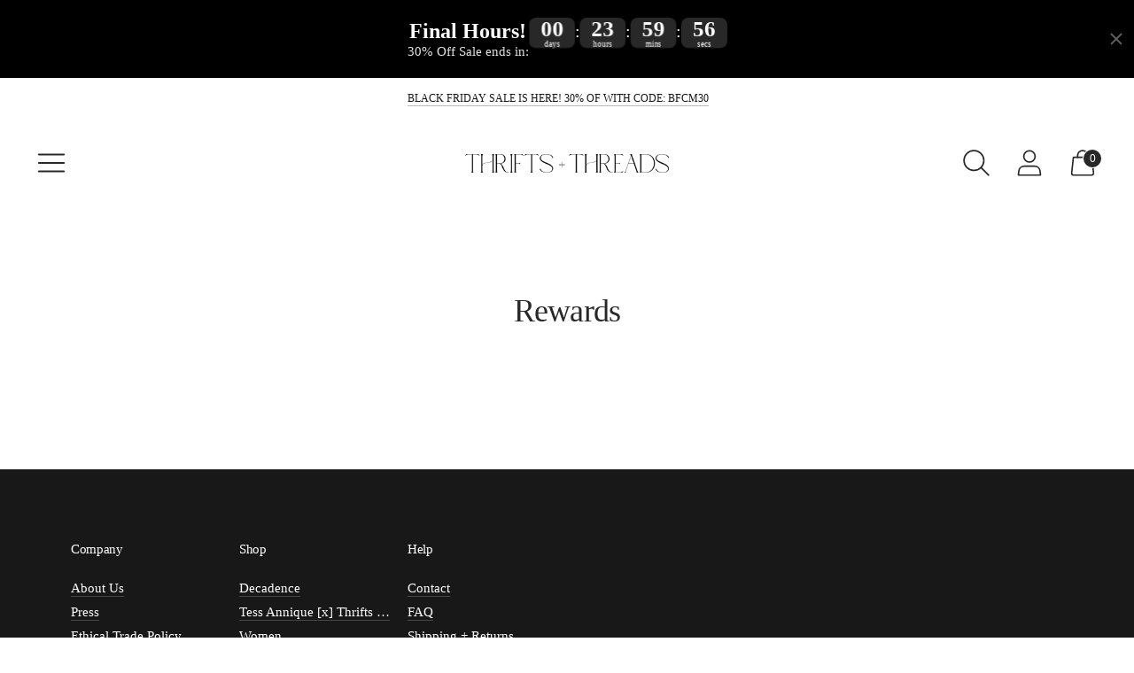

--- FILE ---
content_type: text/css
request_url: https://amaicdn.com/timer-app/store/2db7053e11b3d0634259cc557447e527.css?1768825871267
body_size: -122
content:
#sct-timer-50873 .sct-timer:not(.sct-timer-mobile)[data-editable="general"] {
	background-color: #070707;
	padding-top: 8px;
	border-color: #FFFFFF;
	border-width: 0;
	color: #FFFFFF;
	-webkit-mask-image: none;
	background-image: none;
	background-position: 0% 0%;
	padding-bottom: 8px;
}
#sct-timer-50873 .sct-timer:not(.sct-timer-mobile) [data-editable="message-before-countdown"] {
	color: #FFFBF1;
	font-family: Montserrat;
	font-style: normal;
	font-weight: bold;
	text-decoration: none;
	font-size: 27px;
}
#sct-timer-50873 .sct-timer:not(.sct-timer-mobile) [data-editable="countdown"] {
	background-color: #FFFBF1;
	box-shadow: 0px 12px 36px #0000;
	color: #050505;
	border-color: #FFFBF1;
	border-width: 0px;
	border-radius: 9px;
	font-family: Montserrat;
	font-size: 36px;
}
#sct-timer-50873 .sct-timer:not(.sct-timer-mobile) [data-editable="countdown-labels"] {
	color: #FFFBF1;
	font-family: Montserrat;
	font-style: normal;
	font-weight: normal;
	text-decoration: none;
	font-size: 10px;
}
#sct-timer-50873 .sct-timer:not(.sct-timer-mobile) [data-editable="countdown-colons"] {
	color: #FFFBF1;
	font-family: Montserrat;
	font-size: 36px;
}
#sct-timer-50873 .sct-timer:not(.sct-timer-mobile) [data-editable="message-after-countdown"] {
	color: #41416A;
	font-family: Montserrat;
	font-style: normal;
	font-weight: normal;
	text-decoration: none;
	font-size: 18px;
}
#sct-timer-50873 .sct-timer:not(.sct-timer-mobile) [data-editable="link"] {
	color: #314DCB;
	font-family: Montserrat;
	font-style: normal;
	font-weight: normal;
	text-decoration: underline;
	font-size: 18px;
}
#sct-timer-50873 .sct-timer:not(.sct-timer-mobile) [data-editable="button"] {
	background-color: #FFFBF1;
	border-color: #FFFFFF;
	border-width: 0px;
	border-radius: 0px;
	color: #0a0a0a;
	font-family: Montserrat;
	font-style: normal;
	font-weight: bold;
	text-decoration: none;
	font-size: 14px;
	padding-top: 8px;
	padding-left: 16px;
	padding-bottom: 8px;
	padding-right: 16px;
}
#sct-timer-50873 .sct-timer:not(.sct-timer-mobile) [data-editable="button-link"] {
	text-decoration: none;
}
#sct-timer-50873 .sct-timer:not(.sct-timer-mobile) [data-editable="countdown-leaf"] {
	background-color: #FFFBF1;
	border-width: 0px;
	border-radius: 9px;
	border-color: #FFFBF1;
}
#sct-timer-50873 .sct-timer:not(.sct-timer-mobile) [data-editable="countdown-leaf-2"] {
	background-color: #FFFBF1;
	border-width: 0px;
	border-radius: 9px;
	border-color: #FFFBF1;
	box-shadow: none;
	line-height: 52px;
}
#sct-timer-50873 .sct-timer:not(.sct-timer-mobile) [data-editable="pattern"] {
	background-color: rgba(0, 0, 0, 0);
	-webkit-mask-image: none;
}
#sct-timer-50873 .sct-timer.sct-timer-mobile[data-editable="general"] {
	background-color: #070707;
	padding-top: 12px;
	border-color: #FFFFFF;
	border-width: 0;
	color: #FFFFFF;
	-webkit-mask-image: none;
	background-image: none;
	background-position: 0% 0%;
	padding-bottom: 12px;
}
#sct-timer-50873 .sct-timer.sct-timer-mobile [data-editable="message-before-countdown"] {
	color: #FFFBF1;
	font-family: Montserrat;
	font-style: normal;
	font-weight: bold;
	text-decoration: none;
	font-size: 12px;
}
#sct-timer-50873 .sct-timer.sct-timer-mobile [data-editable="countdown"] {
	background-color: #FFFBF1;
	box-shadow: 0px 12px 36px #0000;
	color: #050505;
	border-color: #FFFBF1;
	border-width: 1px;
	border-radius: 8px;
	font-family: Montserrat;
	font-size: 18px;
}
#sct-timer-50873 .sct-timer.sct-timer-mobile [data-editable="countdown-labels"] {
	color: #FFFBF1;
	font-family: Montserrat;
	font-style: normal;
	font-weight: normal;
	text-decoration: none;
	font-size: 8px;
}
#sct-timer-50873 .sct-timer.sct-timer-mobile [data-editable="countdown-colons"] {
	color: #FFFBF1;
	font-family: Montserrat;
	font-size: 18px;
}
#sct-timer-50873 .sct-timer.sct-timer-mobile [data-editable="message-after-countdown"] {
	color: #41416A;
	font-family: Montserrat;
	font-style: normal;
	font-weight: normal;
	text-decoration: none;
	font-size: 14px;
}
#sct-timer-50873 .sct-timer.sct-timer-mobile [data-editable="link"] {
	color: #314DCB;
	font-family: Montserrat;
	font-style: normal;
	font-weight: normal;
	text-decoration: underline;
	font-size: 14px;
}
#sct-timer-50873 .sct-timer.sct-timer-mobile [data-editable="button"] {
	background-color: #FFFBF1;
	border-color: #FFFFFF;
	border-width: 0px;
	border-radius: 0px;
	color: #0a0a0a;
	font-family: Montserrat;
	font-style: normal;
	font-weight: bold;
	text-decoration: none;
	font-size: 15px;
	padding-top: 0px;
	padding-bottom: 0px;
}
#sct-timer-50873 .sct-timer.sct-timer-mobile [data-editable="button-link"] {
	text-decoration: none;
}
#sct-timer-50873 .sct-timer.sct-timer-mobile [data-editable="countdown-leaf"] {
	background-color: #FFFBF1;
	border-width: 1px;
	border-radius: 8px;
	border-color: #FFFBF1;
}
#sct-timer-50873 .sct-timer.sct-timer-mobile [data-editable="countdown-leaf-2"] {
	background-color: #FFFBF1;
	border-width: 1px;
	border-radius: 8px;
	border-color: #FFFBF1;
	box-shadow: none;
	line-height: 24px;
}
#sct-timer-50873 .sct-timer.sct-timer-mobile [data-editable="pattern"] {
	background-color: rgba(0, 0, 0, 0);
	-webkit-mask-image: none;
}


--- FILE ---
content_type: application/javascript
request_url: https://cdn.intelligems.io/ig_1699923332198.0f984ec4ac2e3bc377c6.js
body_size: -23
content:
"use strict";(self.webpackChunk_intelligems_shopify_plugin=self.webpackChunk_intelligems_shopify_plugin||[]).push([[955],{2955:(e,n,s)=>{s.d(n,{getHandler:()=>l});var i=s(19167);const l=e=>e?new i.L:new i.r}}]);
//# sourceMappingURL=https://intelli-static-bucket-prod.s3.amazonaws.com/codebuild-artifacts/ig_1699923332198.a53e8945b72a47d41dda733f043c322e.js.map

--- FILE ---
content_type: application/javascript
request_url: https://cdn.intelligems.io/b2ae406f3aa2.js
body_size: 36447
content:
/*! For license information please see bundle_main.js.LICENSE.txt */
(()=>{var __webpack_modules__={4805:(e,t,i)=>{"use strict";i.d(t,{S:()=>r});const r={IG_ID_KEY:"ig-id",IG_FV_KEY:"ig-fv",IG_TOKEN_KEY:"ig-auth-token",IG_PAGE_VIEW_COUNT_KEY:"ig-pv",ID_SIZE:36,ID_PREFIX:"ig",ID_SPACER:"_",ID_COOKIE_DAYS_TO_LIVE:365,DEBUG:!1,INTELLIGEMS_TRACK_ENDPOINT:"https://api.intelligems.io/track"}},9399:(e,t,i)=>{"use strict";i.d(t,{U:()=>l});var r=i(58885),n=i.n(r),s=i(99091),o=i.n(s),a=i(31655),c=i(37863),u=i(4805);const d={options:[],header:"undefined"==typeof window?[]:[window.navigator.platform,window.navigator.userAgent,window.navigator.appVersion,window.navigator.vendor,window.opera],dataos:[{name:"Windows Phone",value:"Windows Phone",version:"OS"},{name:"Windows",value:"Win",version:"NT"},{name:"iPhone",value:"iPhone",version:"OS"},{name:"iPad",value:"iPad",version:"OS"},{name:"Kindle",value:"Silk",version:"Silk"},{name:"Android",value:"Android",version:"Android"},{name:"PlayBook",value:"PlayBook",version:"OS"},{name:"BlackBerry",value:"BlackBerry",version:"/"},{name:"Macintosh",value:"Mac",version:"OS X"},{name:"Linux",value:"Linux",version:"rv"},{name:"Palm",value:"Palm",version:"PalmOS"}],databrowser:[{name:"Chrome",value:"Chrome",version:"Chrome"},{name:"Firefox",value:"Firefox",version:"Firefox"},{name:"Safari",value:"Safari",version:"Version"},{name:"Internet Explorer",value:"MSIE",version:"MSIE"},{name:"Opera",value:"Opera",version:"Opera"},{name:"BlackBerry",value:"CLDC",version:"CLDC"},{name:"Mozilla",value:"Mozilla",version:"Mozilla"}],init(){const e=this.header.join(" ");return{os:this.matchItem(e,this.dataos),browser:this.matchItem(e,this.databrowser),agent:e,useragent:navigator.userAgent}},matchItem(e,t){let i,r,n,s,o,a=0,c=0;for(a=0;a<t.length;a+=1)if(i=new RegExp(t[a].value,"i"),n=i.test(e),n){if(r=new RegExp(t[a].version+"[- /:;]([\\d._]+)","i"),s=e.match(r),o="",s&&s[1]&&(s=s[1]),s)for(s=s.split(/[._]+/),c=0;c<s.length;c+=1)o+=0===c?s[c]+".":s[c];else o="0";return{name:t[a].name,version:parseFloat(o)}}return{name:"unknown",version:0}}};class l{constructor(){l._idSet=!1,l._isIdValid=!1}static _isFirstVisit(e){if(void 0!==l.__isFirstVisit)return l.__isFirstVisit;let t=a.Z.get("ig-fv");return t||(t=(new Date).getTime().toString(),e.setId(t)),this.__isFirstVisit=(new Date).getTime()-(0,c.q9)(t)<5e3,this.__isFirstVisit}static validateId(e){if(!e)return!1;const t=e.split(u.S.ID_SPACER);return 2===t.length&&(t[0]===u.S.ID_PREFIX||/^[a-fA-F0-9]+$/g.test(t[1]))}static generateId(){return u.S.ID_PREFIX+u.S.ID_SPACER+[...Array(u.S.ID_SIZE)].map((()=>Math.floor(16*Math.random()).toString(16))).join("")}static get id(){throw Error("This method must be implemented in the child class")}static getIdForUnitTest(){return l.generateId()}static get idSet(){return l._idSet}static set idSet(e){l._idSet=e}static _getId(e,t){if(e&&this.validateId(e))this.idSet=!0,this._isIdValid=!0;else{e=this.generateId();try{t.setId(e),this.idSet=!0,this._isIdValid=!0}catch(e){t.onError&&t.onError()}finally{t.onFinally&&t.onFinally(e)}}return e}static _buildTrackBody(e){const{origin:t,hash:i,pathname:r,search:n,host:s}=window.location,o=d.init();return{eventType:e.eventType??"page_view",userId:this._id,variants:e.experimentTestGroups,version:e.version,buildId:e.buildId,preview:e.preview??!1,eventTimestamp:(new Date).toISOString(),referrer:document.referrer,storeName:e.storeName,cartToken:e.cartOrCheckoutToken,location:{origin:t,host:s,pathname:e.pathnameOverride??r,search:n,hash:i},device:o,themeId:e.themeId,pageView:e.pageView,isFirstVisit:e.isFirstVisit,isGoogleBot:e.isGoogleBot,currency:e.currency,country:e.country,viewedProductPrices:e.viewedProductPrices,redirect:e.redirect&&Object.keys(e.redirect).length?{redirectedFrom:e.redirect.redirectedFrom,redirectedTo:e.redirect.redirectedTo,isEmpty:e.redirect.isEmpty,testGroupId:e.redirect.testGroupId}:void 0}}static async _track(e){const t=JSON.stringify(e.body);if(navigator.sendBeacon&&e.useBeacon)navigator.sendBeacon(u.S.INTELLIGEMS_TRACK_ENDPOINT,t);else{const i=o()(t,e.orgId),r={hmac:n().stringify(i),organization:e.orgId};await fetch(u.S.INTELLIGEMS_TRACK_ENDPOINT,{method:"POST",body:t,headers:r,keepalive:!0})}return t}static sendGaEvent(e){fetch("https://api.intelligems.io/v2/integrations/google/ga/track",{method:"POST",body:JSON.stringify(e),headers:{"Content-Type":"application/json"}})}static trackGa4ClientSide(e){try{const t=e.testGroupIds.map((e=>(0,c.Ti)(e).slice(0,7))),i=(0,c.CT)(t,4).slice(0,4).reduce(((e,t,i)=>(0===i?e.ig_test_groups=t.join(","):e[`ig_test_groups_${i+1}`]=t.join(","),e)),{});i.ig_test_groups_client="true",t.length&&window.gtag("set","user_properties",i)}catch(t){e.logger.logWithFunction("Info",`${this.constructor.name}/pushToDataLayer`,"Google Analytics Gtag Failed")}}static trackGa4ServerSide(e){try{const t=e.testGroupIds.map((e=>(0,c.Ti)(e).slice(0,7))),i=(0,c.CT)(t,4).slice(0,4).reduce(((e,t,i)=>(0===i?e.ig_test_groups={value:t.join(",")}:e[`ig_test_groups_${i+1}`]={value:t.join(",")},e)),{});t.length&&this.sendGaEvent({clientId:e.clientId,measurementId:e.measurementId,orgId:e.orgId,userProperties:i})}catch(t){e.logger.logWithFunction("Info",`${this.constructor.name}/pushToDataLayer`,"Google Analytics Gtag Failed")}}static async trackGa4(e,t,i,r){let n,s=0,o=!1,u=!1;for(;(!o||!u)&&s<=80;){if(0===s){const e=a.Z.get("_ga");e&&(r.logWithFunction("Info",`${this.constructor.name}/trackGa4`,"Google Analytics Client ID Found in Cookies"),n=e.substring(6))}else"function"==typeof window.gtag&&(r.logWithFunction("Info",`${this.constructor.name}/trackGa4`,"Gtag Found"),n=await new Promise((e=>{window.gtag("get",t,"client_id",e)})));!n||o||window.suppressGaServerSide||(this.trackGa4ServerSide({clientId:n,orgId:e,measurementId:t,testGroupIds:i,logger:r}),o=!0),"function"!=typeof window.gtag||u||(this.trackGa4ClientSide({testGroupIds:i,logger:r}),u=!0),s++,await(0,c._v)(250)}}}l._id=void 0,l._idSet=void 0,l._isIdValid=void 0,l.__isFirstVisit=void 0},29525:(e,t,i)=>{"use strict";i.d(t,{fH:()=>n,tT:()=>a,tt:()=>s});var r=i(37863);const n=e=>{const t=document.createElement("style");t.innerHTML=e,document.head.appendChild(t)},s=(e,t,i)=>{for(const[i,n]of Object.entries(t||{}))if("object"==typeof n)for(const[t,s]of Object.entries(n)||{})r.c4.setCssVariable(`${e}-${i}-${t}-d`,s),r.c4.setCssVariable(`${e}-${i}-${t}-m`,s);for(const[t,n]of Object.entries(i||{}))if("object"==typeof n)for(const[i,s]of Object.entries(n||{}))r.c4.setCssVariable(`${e}-${t}-${i}-m`,s)},o=/\./g,a=e=>{const t=(e=e.replace("templates/","")).match(o);let i;return(t?.length||0)>1?(i=e.split(".").slice(1,-1).join("."),i):(i=e,i.split(".")[0])}},95268:(e,t,i)=>{"use strict";i.d(t,{F:()=>c});var r=i(37863),n=i(9399),s=i(76343),o=i(85818);const a=[{priority:0,key:"igTg",filterType:"utm",filter:"equals",value:"",action:"assignTestGroup",testGroupName:void 0,excludeFromAnalytics:!1}];class c{constructor(e,t){this._type="experiment",this._id=void 0,this._igIdHex=void 0,this._name=void 0,this._isPreview=!1,this._hasBannerConfig=!1,this._hasTestPricing=!0,this._hasTestCampaign=!1,this._hasTestShipping=!1,this._currency=void 0,this._trafficConfig=void 0,this._testProducts=null,this._testGroups=null,this._controlGroup=null,this._foundTestGroup=null,this._forceExcludeEntireExperiment=!1,this._isDiscountEnabled=!1,this._measurementId=null,this._experimentIntegrations=null,this._userInterfaces=void 0,this._id=e.id,this._name=e.name,e.isPreview&&(this._isPreview=e.isPreview),e.trafficConfig&&(this._trafficConfig={...e.trafficConfig,queryParams:JSON.parse(JSON.stringify((0,r.MR)(e.trafficConfig.queryParams,"priority")))}),e.testProducts&&(this._testProducts=e.testProducts),e.testGroups&&(this._testGroups=e.testGroups.map((e=>new o.r(e,t.campaignCls))),this._testGroups.find((e=>e.isControl))&&new o.r(e.testGroups.find((e=>e.isControl)),t.campaignCls)),e.currency&&(this._currency={...e.currency}),e.hasBannerConfig&&(this._hasBannerConfig=e.hasBannerConfig),void 0!==e.hasTestPricing&&(this._hasTestPricing=e.hasTestPricing),void 0!==e.hasTestShipping&&(this._hasTestShipping=e.hasTestShipping),void 0!==e.hasTestCampaign&&(this._hasTestCampaign=e.hasTestCampaign,this._hasTestCampaign&&(this._hasTestPricing=!1)),this._igIdHex=e.igIdHex,e.measurementId&&(this._measurementId=e.measurementId),e.experimentIntegrations&&(this._experimentIntegrations=e.experimentIntegrations),this._userInterfaces=new Map}get id(){return this._id}get name(){return this._name}get isPreview(){return this._isPreview}get currency(){if(void 0!==this._currency)return this._currency}get trafficConfig(){if(void 0!==this._trafficConfig)return this._trafficConfig}get testProducts(){return this._testProducts}get testGroups(){return this._testGroups}get controlGroup(){return this._testGroups?.find((e=>e.isControl))||null}get measurementId(){return this._measurementId}get experimentIntegrations(){return this._experimentIntegrations}get hasBannerConfig(){return this._hasBannerConfig}get hasTestPricing(){return this._hasTestPricing}get hasTestCampaign(){return this._hasTestCampaign}get hasTestShipping(){return this._hasTestShipping}get isDiscountEnabled(){return this._isDiscountEnabled}set isDiscountEnabled(e){this._isDiscountEnabled=e}get forceExcludeEntireExperiment(){return this._forceExcludeEntireExperiment}_setForceExcludeEntireExperiment(e){this._forceExcludeEntireExperiment=e.value,e.value&&e.traffic.permaExclude(this._id)}determineVisitorConditionMatch(e){return void 0===n.U.__isFirstVisit?{matched:!1}:"new"===e.value&&n.U.__isFirstVisit?{matched:!0,by:"by being a new visitor"}:"returning"!==e.value||n.U.__isFirstVisit?{matched:!1}:{matched:!0,by:"by being a returning visitor"}}getWidget(e){return this._userInterfaces.get(e)}hasWidget(e){return this._userInterfaces.has(e)}get userInterfaces(){return this._userInterfaces}set userInterfaces(e){this._userInterfaces=e}static getIdIndex(e,t){const i=e+t;let r=0;for(let e=0;e<i.length;e++)r=(r<<5)-r+i.charCodeAt(e);return r=Math.abs(r),r%100}getProgressBarBuildRequirements(){throw Error("This method must be implemented by the child class")}_findStoredTestGroup(e){if(!e.traffic.hasHistory(this._id))return;const t=e.traffic.getHistory(this._id);return t&&this._testGroups?[...this._testGroups].find((e=>(0,r.Ti)(e.id)===t||e.name===t)):null}getTestGroup(){throw Error("This method must be implemented by the child class")}getTestGroupByIgId(e){if(e){let e=0;if(this._testGroups){const t=this._testGroups.find((t=>(e+=t.percentage,this._igIdHex<e)));if(t)return t}}return null}_determineTestGroup(e){if(e.isPreviewTraffic&&e.isPreviewIntegration)e.updateMessage(this.id,{severity:"warning",type:"previewTraffic",message:"You have disabled all exclusion rules during preview."});else if(!e.traffic.shouldAssign(this._id,this.trafficConfig))return e.updateMessage(this.id,{severity:"error",type:"excluded",message:"You are excluded from this test because you were were previously excluded from this test."},!0),this._forceExcludeEntireExperiment=!0,null;const t=this._determineTestGroupByQueryParams({...e,configOverrides:a});if(t.group)return e.updateMessage(this.id,{severity:"info",type:"assigned",message:`You have been forced into ${t.group.name} by the igTg query param.`}),t.group;const i=this._findStoredTestGroup({traffic:e.traffic});if(i)return i;if(e.isPreviewTraffic&&e.isPreviewIntegration);else{const t=this._determineTestGroupByQueryParams(e);if(t.group)return t.group;if(t.reason)return null;const i=this._determineElseTestGroup(e);if(i.group)return i.group;if(i.reason)return"forceExclude"===i.reason&&e.updateMessage(this.id,{severity:"error",type:"excluded",message:"You have been excluded from this test because no exclusion rules passed."},!0),null}const r=this.getTestGroupByIgId(e.igId);return r&&e.updateMessage(this.id,{severity:"info",type:"assigned",message:`You have been randomly put into ${r.name}`},!0),r}_getTestGroup(e){if(this._forceExcludeEntireExperiment&&!e.isPreviewIntegration&&!e.isPreviewTraffic)return null;if(!e.isPreviewIntegration&&null!==this._foundTestGroup)return this._foundTestGroup;const t=this._determineTestGroup(e);this._foundTestGroup=t;const i=this._findStoredTestGroup(e);return!t||i&&t.name===i.name||t&&e.updateStorage((0,r.Ti)(this.id),(0,r.Ti)(t.id)),t||(e.logger.logWithFunction("Info",`${this.constructor.name}/getTestGroup`,JSON.stringify({finalTestGroup:t})),null)}getProductIdFromVariantId(e){if(this._testProducts)for(const t of this._testProducts)for(const i of t.variants)if(i.id===e)return t.id;return null}_unassignUser(e,t){return e.traffic.unassign(this._id),e.logger.logWithFunction("Debug",t?"experiment/determineElseTestGroup":"experiment/determineTestGroupByQueryParams","Leaving user unassigned"),{group:null,reason:"unassigned"}}_randomAssignUser(e,t){const i=this.getTestGroupByIgId(e.igId);return e.logger.logWithFunction("Debug",t?"experiment/determineElseTestGroup":"experiment/determineTestGroupByQueryParams",`Forcing into ${i?.name}`),{group:i}}_determineElseTestGroup(e){if(!this.trafficConfig||!this.testGroups||!this.trafficConfig.enabled&&this.trafficConfig.elseAction||this.trafficConfig.enabled&&!this.trafficConfig.elseAction)return{group:null};if("assignTestGroup"===this.trafficConfig.elseAction&&(this.trafficConfig.elseTestGroupId||this.trafficConfig.elseTestGroupName)){const t=this.testGroups.find((e=>e.id===this.trafficConfig?.elseTestGroupId||e.name===this.trafficConfig?.elseTestGroupName));return t?(e.updateMessage(this.id,{severity:"info",type:"assigned",message:`You have been put into ${t.name} because no exclusion rules passed.`}),this.trafficConfig.elseExcludeFromAnalytics&&e.updateIgIgnore("true"),e.logger.logWithFunction("Debug","experiment/determineElseTestGroup",`Forcing into ${t.name}`),{group:t}):{group:null}}if("randomTestGroup"===this.trafficConfig.elseAction){const t=this._randomAssignUser(e,!0);return t?.group&&e.updateMessage(this.id,{severity:"info",type:"assigned",message:`You have been randomly put into ${t.group.name} because no exclusion rules passed.`}),t}return"excludeFromExperiment"===this.trafficConfig.elseAction?(this.trafficConfig.elseExcludeFromAnalytics&&e.updateIgIgnore("true"),this._setForceExcludeEntireExperiment({...e,value:!0}),e.logger.logWithFunction("Debug","experiment/determineElseTestGroup","Excluding from test"),{group:null,reason:"forceExclude"}):"leaveUnassigned"===this.trafficConfig.elseAction?this._unassignUser(e,!0):{group:null}}_determineTestGroupByQueryParams(e){const t=e.params.get("igId");if(t&&t===this.id){const i=this.getTestGroupByIgId(t);return i&&e.updateMessage(this.id,{severity:"info",type:"assigned",message:`You have been forced into ${i.name} by the 'igTg' query param.`}),e.logger.logWithFunction("Debug","experiment/determineTestGroupByQueryParams",`Forcing into ${i?.name} -- igTg Override`),{group:i}}let i;if(e.configOverrides)i=e.configOverrides;else{if(!this.trafficConfig||this.trafficConfig&&!this.trafficConfig.enabled)return{group:null};i=this.trafficConfig.queryParams}const n=(0,r.MR)(i||e.configOverrides,"priority");for(const t of n){const i=this.determineTrafficConfigConditionMatch(e.params,t);if(i.matched){if(!this.testGroups)return{group:null};if("assignTestGroup"===t.action){let r;return r="igTg"===t.key?this.testGroups.find((t=>t.id===e.params.get("igTg"))):this.testGroups.find((e=>e.id===t.testGroupId||e.name===t.testGroupName)),r?(t.excludeFromAnalytics&&e.updateIgIgnore("true"),e.updateMessage(this.id,{severity:"info",type:"assigned",message:`You have been put into ${r.name} ${i.by}.`}),e.logger.logWithFunction("Debug","experiment/determineTestGroupByQueryParams",`Forcing into ${r.name}`),{group:r}):{group:null}}if("randomTestGroup"===t.action){const t=this._randomAssignUser(e);return t?.group&&e.updateMessage(this.id,{severity:"info",type:"assigned",message:`You have been randomly put into ${t.group.name} ${i.by}.`}),t}if("excludeFromExperiment"===t.action)return this.trafficConfig&&this.trafficConfig.elseExcludeFromAnalytics&&e.updateIgIgnore("true"),this._setForceExcludeEntireExperiment({value:!0,traffic:e.traffic}),e.updateMessage(this.id,{severity:"error",type:"excluded",message:`You have been excluded from this test ${i.by}.`}),e.logger.logWithFunction("Debug","experiment/determineTestGroupByQueryParams","Excluding from test"),{group:null,reason:"forceExclude"};if("leaveUnassigned"===t.action)return this._unassignUser(e)}}return{group:null}}determineTrafficConfigConditionMatch(e,t){return"device"===t.filterType?{matched:t.value===(0,s.l7)(),by:"by the device you are using"}:"visitor"===t.filterType?this.determineVisitorConditionMatch(t):"utm"===t.filterType?this.determineTrafficConfigQueryParamMatch(e,t):{matched:!1}}determineTrafficConfigQueryParamMatch(e,t){let i=e.get(t.key);if("isNull"===t.filter&&!i)return{matched:!0,by:`because the ${t.key} query param is missing`};if(!i)return{matched:!1};if("igTg"===t.key)return{matched:!0,by:"by the igTg query param"};try{i=decodeURIComponent(i).toLowerCase()}catch{i=i.toLowerCase()}const r=new URLSearchParams("param="+t.value).get("param")?.toLowerCase()||decodeURIComponent(String(t.value)).toLowerCase();switch(t.filter){case"equals":return{matched:i===r,by:`because the ${t.key} query param equals ${r}`};case"startsWith":return{matched:i.startsWith(r),by:`because the ${t.key} query param starts with ${r}`};case"endsWith":return{matched:i.endsWith(r),by:`because the ${t.key} query param ends with ${r}`};case"doesNotEqual":return{matched:i!==r,by:`because the ${t.key} query param does not equal ${r}`};case"doesNotContain":return{matched:!i.includes(r),by:`because the ${t.key} query param does not contain ${r}`};case"doesNotStartWith":return{matched:!i.startsWith(r),by:`because the ${t.key} query param does not start with ${r}`};case"doesNotEndWith":return{matched:!i.endsWith(r),by:`because the ${t.key} query param does not end with ${r}`};case"isNull":return{matched:!i,by:`because the ${t.key} query param does not exist`};case"isNotNull":return{matched:!!i,by:`because the ${t.key} query param exists`};case"contains":return{matched:i.includes(r),by:`because the ${t.key} query param contains ${r}`};default:return{matched:!1}}}get type(){return this._type}determineGlobalTrafficConfigExclusions(e){throw Error("Not Implemented")}determinePageTargetingIncluded(e){throw Error("Not Implemented")}}},85818:(e,t,i)=>{"use strict";i.d(t,{r:()=>n});var r=i(37863);class n{constructor(e,t){this._id=void 0,this._name=void 0,this._percentage=void 0,this._isControl=void 0,this._order=void 0,this._bannerConfig=void 0,this._testShipping=void 0,this._isExcluded=void 0,this._findReplaces=void 0,this._shippingRateGroups=void 0,this._testCampaign=void 0,this._customCss=void 0,this._customJs=void 0,this._id=e.id,this._name=e.name,this._percentage=e.percentage,this._isControl=e.isControl,this._bannerConfig=e.bannerConfig||void 0,this._testShipping=e.testShipping||void 0,this._isExcluded=e.isExcluded,this._findReplaces=e.findReplaces,this._shippingRateGroups=e.shippingRateGroups,this._order=e.order,this._testCampaign=e.testCampaign&&t?new t(e.testCampaign):void 0,this._customCss=e.customCss,this._customJs=e.customJs}get id(){return this._id}set id(e){this._id=e}get name(){return this._name}set name(e){this._name=e}get percentage(){return this._percentage}set percentage(e){this._percentage=e}get isControl(){return this._isControl}set isControl(e){this._isControl=e}get order(){return this._order}set order(e){this._order=e}get bannerConfig(){return this._bannerConfig}set bannerConfig(e){this._bannerConfig=e}get testShipping(){return this._testShipping}set testShipping(e){this._testShipping=e}get isExcluded(){return this._isExcluded}set isExcluded(e){this._isExcluded=e}get findReplaces(){return this._findReplaces}set findReplaces(e){this._findReplaces=e}get shippingRateGroups(){return this._shippingRateGroups}set shippingRateGroups(e){this._shippingRateGroups=e}get testCampaign(){return this._testCampaign}set testCampaign(e){this._testCampaign=e}get customCss(){return this._customCss}set customCss(e){this._customCss=e}get customJs(){return this._customJs}set customJs(e){this._customJs=e}get shortId(){return this._id.split("-").pop()||""}getShippingRateAmount(e){for(const t of this.shippingRateGroups||[])for(const i of t.rates)if(i.rateType===e&&i.amount)return(0,r.q9)(i.amount)}toModel(e){return{id:this.id,name:this.name,percentage:this.percentage,isControl:this.isControl,order:this.order,bannerConfig:this.bannerConfig,testShipping:this.testShipping,isExcluded:this.isExcluded,findReplaces:this.findReplaces,shippingRateGroups:this.shippingRateGroups,testCampaign:this.testCampaign?this.testCampaign.toModel({...e}):void 0,customCss:this.customCss,customJs:this.customJs}}toTrackModel(){return{id:this.id,name:this.name,percentage:this.percentage,isControl:this.isControl,order:this.order,isExcluded:this.isExcluded,testCampaign:this.testCampaign?this.testCampaign.toTrackModel():void 0}}}},76343:(e,t,i)=>{"use strict";i.d(t,{BI:()=>s,Sc:()=>n,l7:()=>r});const r=()=>/Mobi|Android|webOS|iPhone|iPad|iPod|BlackBerry|IEMobile|Opera Mini/i.test(navigator.userAgent)?"mobile":"desktop",n=e=>{const t=e.split(","),i=t.length-3;return t.length>3?[...t.slice(0,3),`or ${i} other${i>1?"s":""}`].join(", "):t.join(", ")};function s(e,t){const i=e.properties||{};let r=!1;if(t)for(const[e,n]of Object.entries(t))[i[e],""].includes(n)||(i[e]=n,r=!0);return{properties:i,modified:r}}},37863:(e,t,i)=>{"use strict";i.d(t,{CT:()=>n,MR:()=>a,O8:()=>p,Ti:()=>r,VV:()=>o,Zs:()=>d,_v:()=>s,c4:()=>g,hE:()=>u,q9:()=>c,uu:()=>l,yR:()=>h});const r=e=>e.split("-").pop()??"",n=(e,t)=>{const i=[];let r=0;for(;r<e.length;)i.push(e.slice(r,t+r)),r+=t;return i},s=async e=>new Promise((t=>{setTimeout(t,e)})),o=(e,t,i)=>i;function a(e,t){return[...e].sort(((e,i)=>e[t]-i[t])),e}const c=e=>"string"==typeof e?parseFloat(e):e,u=e=>e>1?e/100:e,d=e=>"number"==typeof e?e.toString():e,l=e=>{let t;t=e.includes("#")?function(e){let t=arguments.length>1&&void 0!==arguments[1]?arguments[1]:1,i=e.replace("#","");return 3===i.length&&(i=`${i[0]}${i[0]}${i[1]}${i[1]}${i[2]}${i[2]}`),t>1&&t<=100&&(t/=100),`rgba(${parseInt(i.substring(0,2),16)},${parseInt(i.substring(2,4),16)},${parseInt(i.substring(4,6),16)},${t})`}(e):e;const i=t.match(/\d+/g);return i?.299*i[0]+.587*i[1]+.114*i[2]>186?"black":"white":"black"},p=e=>e.replace(/([a-z])([A-Z])/g,((e,t,i)=>`${t}_${i.toLowerCase()}`)).replace(/([A-Z])([a-z]?)/g,((e,t,i)=>t&&!i?t.toLowerCase():`_${t.toLowerCase()}${i}`)),h=e=>function(e){return e.charAt(0).toUpperCase()+e.slice(1)}(e.replace(/([^A-Z])([A-Z])/g,((e,t,i)=>`${t} ${i.toUpperCase()}`)).replace(/([A-Z])([a-z]?)/g,((e,t,i)=>t&&!i?t:` ${t}${i}`)));class g{static setCssVariable(e,t){const i=document.querySelector(":root");i&&(e.startsWith("--")?i.style.setProperty(e,t):i.style.setProperty(`--${e}`,t))}static getWidgetCssVariableName(e,t){let i=arguments.length>2&&void 0!==arguments[2]&&arguments[2];return`--${e}-${t.replaceAll(".","-")}-${i?"m":"d"}`}}},32542:(e,t,i)=>{"use strict";i.d(t,{d:()=>n}),i(27061);var r=i(59526);class n{static async maybeInit(e){if(this.enabled)return this.package=await this.importPackage(),this.handleAsync(this.initCallback,e)}static setConfig(e){this._config=e}static decideIfEnabled(e){this.enabled=this.isModuleEnabled(e)}static initDecideIfEnabled(e){this.enabled=this.initIsModuleEnabled(e)}static reset(){this.enabled=void 0}static isModuleEnabled(e){return this._config||(this._config=e),void 0!==this.enabled||(this.enabled=this._decision(e)),this.enabled}static initIsModuleEnabled(e){return void 0!==this.enabled||(this.enabled=this._initDecision(e)),this.enabled}static _shouldForceEnable(){return!(!(0,r.isIntegrationState)()&&!(0,r.isBuildState)())}static _decision(e){return!!this._shouldForceEnable()||this.decision(e)}static _initDecision(e){return!!this._shouldForceEnable()||!!this.initDecision&&this.initDecision(e)}static async _ifLoadedAsync(e){return void 0===this.enabled&&this._config&&(this.enabled=this.isModuleEnabled(this._config)),this.enabled?await this.handleAsync(e):null}static _ifLoadedSync(e){return void 0===this.enabled&&this._config&&(this.enabled=this.isModuleEnabled(this._config)),this.enabled?this.handleSync(e):null}static async _loadModule(e){return this.package||(this.package=await this.importPackage()),await this.handleAsync(e)}static async handleAsync(e,t){const i=this.package;if(i)return t&&"init"in i&&i.init(t),e&&await e(i,t),i}static handleSync(e,t){const i=this.package;if(i)return t&&"init"in i&&i.init(t),e&&e(i,t),i}}n.importPackage=void 0,n.decision=void 0,n.initDecision=void 0,n.initCallback=void 0,n.enabled=void 0,n._config=void 0,n.package=void 0},30977:(e,t,i)=>{"use strict";i.d(t,{m:()=>u});var r,n=i(11750),s=i(59526),o=i(32542),a=i(94686),c=i(43682);class u extends o.d{static initDecision(e){const t=n.ec.ZM.getPreviewedEntityState();return(0,s.isPreviewState)()||(e.CONFIG.experiments||[]).some((e=>(!e.isPreview||t===e.id)&&e.hasTestCampaign))||(e.CONFIG.campaigns||[]).some((e=>!e.isPreview||t===e.id))}}r=u,u.importPackage=async()=>Promise.all([i.e(24),i.e(340)]).then(i.bind(i,76131)),u.decision=e=>{const t=n.ec.ZM.getPreviewedEntityState();return(0,s.isPreviewState)()||(e._configFileExperiments||[]).some((e=>(!e.isPreview||t===e.id)&&e.hasTestCampaign))||(e._configFileCampaigns||[]).some((e=>!e.isPreview||t===e.id))},u.initCallback=async(e,t)=>{await async function(e,t){let i=[];if(await c.B.ifLoadedAsync())for await(const r of t._configFileExperiments){const t=r.testGroups.filter((e=>e.testCampaign));for await(const s of t){const t=await e.CampaignEntities.Campaign.Campaign.init(s.testCampaign),o=await n.n2.KS.K.initFromConfig(r);t.setExperiment(o),i.push(t)}}i=i.flat();for await(const r of t._configFileCampaigns||[])if(!i.find((e=>e.id===r.id))){const t=await e.CampaignEntities.Campaign.Campaign.init(r);i.push(t)}t.CAMPAIGNS=i}(e,t),await a.r.maybeInit(t);const i=await a.r.ifLoadedAsync();i&&e.initMemCart(i.MemCartManagers.MemCart.MemCart)},u.ifLoadedAsync=r._ifLoadedAsync,u.ifLoadedSync=r._ifLoadedSync},94686:(e,t,i)=>{"use strict";i.d(t,{r:()=>o});var r,n=i(59526),s=i(32542);class o extends s.d{}r=o,o.importPackage=async()=>Promise.all([i.e(24),i.e(511)]).then(i.bind(i,81548)),o.decision=e=>{const t=(0,n.getPreviewedEntityState)(),i=(e._configFileCampaigns||[]).some((e=>!e.isPreview||t===e.id)),r=(e._configFileExperiments||[]).some((e=>!e.isPreview||t===e.id)),s=t&&(e._configFileExperiments||[]).some((e=>e.testGroups.some((e=>e.testCampaign?.id===t)))),o=e._configFileWidgets?.some((e=>e.enabledSitewide));return i||r||o||s},o.ifLoadedAsync=r._ifLoadedAsync,o.ifLoadedSync=r._ifLoadedSync},43682:(e,t,i)=>{"use strict";i.d(t,{B:()=>a});var r,n=i(11750),s=i(59526),o=i(32542);class a extends o.d{static initDecision(e){const t=(0,s.getPreviewedEntityState)();return(0,s.isPreviewState)()||(e.CONFIG.experiments||[]).some((e=>!e.isPreview||t===e.id))}}r=a,a.importPackage=async()=>Promise.all([i.e(24),i.e(918)]).then(i.bind(i,51472)),a.decision=e=>{const t=(0,s.getPreviewedEntityState)();return(0,s.isPreviewState)()||(e._configFileExperiments||[]).some((e=>!e.isPreview||t===e.id))},a.initCallback=async(e,t)=>{await async function(e,t){if(t._configFileExperiments){const e=[];for await(const i of t._configFileExperiments){const t=await n.n2.KS.K.initFromConfig(i);e.push(t)}t.EXPERIMENTS=e}else t.EXPERIMENTS=[]}(0,t)},a.ifLoadedAsync=r._ifLoadedAsync,a.ifLoadedSync=r._ifLoadedSync,a.loadModule=r._loadModule},43566:(e,t,i)=>{"use strict";i.d(t,{p:()=>o});var r,n=i(59526),s=i(32542);class o extends s.d{}r=o,o.importPackage=async()=>Promise.all([i.e(24),i.e(109)]).then(i.bind(i,56849)),o.decision=e=>{const t=(0,n.getPreviewedEntityState)();if(0==e._configFileWidgets?.length)return!1;for(const i of e._configFileExperiments){const e=t&&i.testGroups.some((e=>e.testCampaign?.id===t)),r=t===i.id;if(!i.isPreview||r||e){for(const e of i.userInterfaces)if(e.isEnabled)return!0;for(const e of i.testGroups)if(e.testCampaign)for(const t of e.testCampaign.userInterfaces||[])if(t.isEnabled)return!0}}const i=(e._configFileCampaigns||[]).some((e=>(!e.isPreview||t===e.id)&&(e.userInterfaces||[]).some((e=>e.isEnabled)))),r=e._configFileWidgets?.some((e=>e.enabledSitewide));return i||r},o.initCallback=async(e,t)=>{e.Init.mapWidgets(t)},o.ifLoadedAsync=r._ifLoadedAsync,o.ifLoadedSync=r._ifLoadedSync},7385:(e,t,i)=>{"use strict";i.d(t,{Z:()=>s});var r,n=i(32542);class s extends n.d{static decision(e){return!!e.WIDGET_MANAGER&&e.WIDGET_MANAGER.loadShippingProgressBarWidget()}}r=s,s.importPackage=async()=>{const{ShippingProgressBarWidget:e}=await Promise.all([i.e(800),i.e(24),i.e(961)]).then(i.bind(i,78807));return e},s.ifLoadedAsync=r._ifLoadedAsync,s.ifLoadedSync=r._ifLoadedSync,s.loadModule=r._loadModule},26797:(e,t,i)=>{"use strict";i.d(t,{R8:()=>n,hc:()=>s,l9:()=>r});const r={PREVIEW_KEY:"ig-preview",INTEGRATION_KEY:"ig-integration",OPT_KEY:"ig-opt",BUILDER_KEY:"ig-builder",BUILDER_MODE_KEY:"ig-builder-mode",WARNINGS_KEY:"ig-warnings",PREVIEW_ALL_TRAFFIC_KEY:"ig-preview-traffic",SESSION_CONFIG_KEY:"ig-config",CHANGES_KEY:"ig-changes",CAMPAIGN_QUERY_PARAM_KEY:"ig-campaign"},n={INTELLIGEMS_REPORT_ENDPOINT:"https://api.intelligems.io/v2/plugin-exceptions-v2"},s={CUSTOM_CSS_ID_KEY:"ig-custom-css",CUSTOM_JS_ID_KEY:"ig-custom-js"}},48170:(e,t,i)=>{"use strict";i.d(t,{Cp:()=>y,$Z:()=>E,Dj:()=>v});var r=i(67716),n=i(1892),s=i.n(n),o=i(95760),a=i.n(o),c=i(38311),u=i.n(c),d=i(58192),l=i.n(d),p=i(38060),h=i.n(p),g=i(54865),f=i.n(g),_=i(46263),m={};function y(e){e.classList.add("ig-hidden")}function E(e){e.classList.remove("ig-hidden")}function v(){return(0,r.SI)()}m.styleTagTransform=f(),m.setAttributes=l(),m.insert=u().bind(null,"head"),m.domAPI=a(),m.insertStyleElement=h(),s()(_.Z,m),_.Z&&_.Z.locals&&_.Z.locals},25103:(e,t,i)=>{"use strict";i.d(t,{s:()=>n});class r{constructor(e){this._id=void 0,this._enabled=void 0,this._name=void 0,this._isTest=void 0,this._unitType=void 0,this._discountType=void 0,this._discountApplicationMethod=void 0,this._discountApplicationType=void 0,this._tiers=void 0,this._testProducts=void 0,this._shouldStack=void 0,this._shouldRejectCodes=void 0,this._id=e.id,this._enabled=e.enabled,this._name=e.name,this._isTest=e.isTest,this._unitType=e.unitType,this._discountType=e.discountType,this._discountApplicationMethod=e.discountApplicationMethod,this._tiers=e.tiers,this._testProducts=e.testProducts,this._discountApplicationType=e.discountApplicationType,this._shouldStack=e.shouldStack,this._shouldRejectCodes=e.shouldRejectCodes}get id(){return this._id}set id(e){this._id=e}get enabled(){return this._enabled}set enabled(e){this._enabled=e}get name(){return this._name}set name(e){this._name=e}get isTest(){return this._isTest}set isTest(e){this._isTest=e}get unitType(){return this._unitType}set unitType(e){this._unitType=e}get discountApplicationType(){return this._discountApplicationType}set discountApplicationType(e){this._discountApplicationType=e}get discountType(){return this._discountType}set discountType(e){this._discountType=e}get discountApplicationMethodType(){return this._discountApplicationMethod}set discountApplicationMethodType(e){this._discountApplicationMethod=e}get tiers(){return this._tiers}set tiers(e){this._tiers=e}get testProducts(){return this._testProducts}set testProducts(e){this._testProducts=e}get shouldStack(){return this._shouldStack}set shouldStack(e){this._shouldStack=e}get shouldRejectCodes(){return this._shouldRejectCodes}set shouldRejectCodes(e){this._shouldRejectCodes=e}toModel(e){return{id:this.id,enabled:this.enabled,name:this.name,isTest:this.isTest,unitType:this.unitType,discountType:this.discountType,discountApplicationType:this.discountApplicationType,discountApplicationMethod:this.discountApplicationMethodType,tiers:this.tiers,testProducts:e?.includeTestProducts?this.testProducts:[],isArchived:!1,shouldStack:this.shouldStack,shouldRejectCodes:this.shouldRejectCodes}}}class n extends r{constructor(e){super(e)}}},98168:(__unused_webpack_module,__webpack_exports__,__webpack_require__)=>{"use strict";__webpack_require__.d(__webpack_exports__,{K:()=>Experiment});var src_init__WEBPACK_IMPORTED_MODULE_0__=__webpack_require__(11750),_intelligems_ig_plugin_core__WEBPACK_IMPORTED_MODULE_9__=__webpack_require__(4805),_intelligems_ig_plugin_experiments__WEBPACK_IMPORTED_MODULE_8__=__webpack_require__(95268),_intelligems_ig_plugin_experiments__WEBPACK_IMPORTED_MODULE_10__=__webpack_require__(76343),_import_modules_campaign__WEBPACK_IMPORTED_MODULE_1__=__webpack_require__(30977),_import_modules_shipping_progress_bar_widget_entity__WEBPACK_IMPORTED_MODULE_2__=__webpack_require__(7385),_init_config__WEBPACK_IMPORTED_MODULE_3__=__webpack_require__(64464),_managers_ig_memoize__WEBPACK_IMPORTED_MODULE_4__=__webpack_require__(50538),_managers_storage__WEBPACK_IMPORTED_MODULE_5__=__webpack_require__(43992),_managers_traffic__WEBPACK_IMPORTED_MODULE_6__=__webpack_require__(74010),_utils__WEBPACK_IMPORTED_MODULE_7__=__webpack_require__(88877),_discount__WEBPACK_IMPORTED_MODULE_11__=__webpack_require__(25103);class Experiment extends _intelligems_ig_plugin_experiments__WEBPACK_IMPORTED_MODULE_8__.F{constructor(e,t){super(e,t),this.updateIgIgnore=void 0,this.updateStorage=void 0,this.traffic=void 0,this.determinePageTargetingIncluded=(0,_managers_ig_memoize__WEBPACK_IMPORTED_MODULE_4__.igMemoize)(this._determinePageTargetingIncluded),this.traffic=new _managers_traffic__WEBPACK_IMPORTED_MODULE_6__.e,this.updateIgIgnore=e=>{_managers_storage__WEBPACK_IMPORTED_MODULE_5__.a$.update(this._id,e,["experiment.updateIgIgnore"])},this.updateStorage=(e,t)=>{_managers_storage__WEBPACK_IMPORTED_MODULE_5__._$.update(e,t,["experiment.updateStorageInGetTestGroup"])},this._userInterfaces=new Map}static async init(e,t){let i=arguments.length>2&&void 0!==arguments[2]&&arguments[2];const r=src_init__WEBPACK_IMPORTED_MODULE_0__.ec.qk.q.id.split(_intelligems_ig_plugin_core__WEBPACK_IMPORTED_MODULE_9__.S.ID_SPACER)[1],n=_intelligems_ig_plugin_experiments__WEBPACK_IMPORTED_MODULE_8__.F.getIdIndex(r,e.id),s=new Experiment({...e,igIdHex:n},t);return i||await s.initUserInterfaces(e),s}async initUserInterfaces(e){e.userInterfaces&&(this._userInterfaces=await src_init__WEBPACK_IMPORTED_MODULE_0__.ec.$L.initializeUserInterfaces(e.userInterfaces))}determineGlobalTrafficConfigExclusions(){const e=(0,_utils__WEBPACK_IMPORTED_MODULE_7__.throttledGetPageViewCount)(),t=this.traffic.isExcluded(this.id),i=this.traffic.isPermaExcluded(this.id),{expected:r,found:n}=this.traffic.isExcludedByMarket(this.trafficConfig);t&&!n&&(e||0)<=2&&this.traffic.unexclude(this.id);const s=this.traffic.isWholesale(this.trafficConfig);return i||(n?_init_config__WEBPACK_IMPORTED_MODULE_3__.E.TRAFFIC_MESSAGES[this.id]={severity:"error",type:"excluded",message:`You are excluded because your Currency/Country is ${n}, which is not ${(0,_intelligems_ig_plugin_experiments__WEBPACK_IMPORTED_MODULE_10__.Sc)(r)}.`}:s&&(_init_config__WEBPACK_IMPORTED_MODULE_3__.E.TRAFFIC_MESSAGES[this.id]={type:"excluded",severity:"error",message:"You are excluded because you are registered as a wholesale customer."})),{trafficExclusion:(t||i?"Previously Excluded":n)||s}}_determinePageTargetingIncluded(id){if(!this.trafficConfig||!this.trafficConfig?.pageTargeting?.length)return!0;const currentUrl=new URL(window.location.href),pathName=currentUrl.pathname.startsWith("/")?currentUrl.pathname.substring(1):currentUrl.pathname;for(const target of this.trafficConfig.pageTargeting)if("url"===target.filterType){if(this.determineTrafficConfigURLMatch(pathName,target))return!0}else if("jsExpression"===target.filterType){let expression=!1;try{expression=Boolean(eval(target.value))}catch{console.error(`[Intelligems] Could not evaluate the targeting expression: ${target.value}`)}return expression}return!1}determineTrafficConfigURLMatch(e,t){const i=decodeURIComponent(String(t.value)).toLowerCase();let r="";try{const e=new URL(i);r=e.pathname.startsWith("/")?e.pathname.substring(1):e.pathname}catch{r=t.value.startsWith("/")?t.value.substring(1):t.value}switch(t.filter){case"equals":return e===r;case"startsWith":return e.startsWith(r);case"endsWith":return e.endsWith(r);case"doesNotEqual":return e!==r;case"doesNotContain":return!e.includes(r);case"doesNotStartWith":return!e.startsWith(r);case"doesNotEndWith":return!e.endsWith(r);case"contains":return e.includes(r);default:return!1}}getTestGroup(){return this._getTestGroup({isPreviewIntegration:Boolean(src_init__WEBPACK_IMPORTED_MODULE_0__.ec.ZM.isPreviewState()||src_init__WEBPACK_IMPORTED_MODULE_0__.ec.ZM.isIntegrationState()),isPreviewTraffic:Boolean(src_init__WEBPACK_IMPORTED_MODULE_0__.ec.ZM.isPreviewAllTrafficState()),updateMessage:(e,t,i)=>{i&&!_init_config__WEBPACK_IMPORTED_MODULE_3__.E.TRAFFIC_MESSAGES[e]?_init_config__WEBPACK_IMPORTED_MODULE_3__.E.TRAFFIC_MESSAGES[e]=t:i||(_init_config__WEBPACK_IMPORTED_MODULE_3__.E.TRAFFIC_MESSAGES[e]=t)},igId:src_init__WEBPACK_IMPORTED_MODULE_0__.ec.qk.q.id,traffic:this.traffic,updateIgIgnore:this.updateIgIgnore,updateStorage:this.updateStorage,logger:_utils__WEBPACK_IMPORTED_MODULE_7__.Logger,params:this.traffic.getParams()})}getProgressBarBuildRequirements(){const e=this.getTestGroup();if(!e)return null;const t=e.getShippingRateAmount("threshold");if(!t)return null;const i=_import_modules_shipping_progress_bar_widget_entity__WEBPACK_IMPORTED_MODULE_2__.Z.ifLoadedSync();return i?{discount:new _discount__WEBPACK_IMPORTED_MODULE_11__.s(i.getInitialState(t))}:null}static async initFromConfig(e){let t,i,r=arguments.length>1&&void 0!==arguments[1]&&arguments[1];return t=r?null:_import_modules_campaign__WEBPACK_IMPORTED_MODULE_1__.m.ifLoadedSync(),t&&(i=t.CampaignEntities.Campaign.Campaign),Experiment.init({id:e.id,name:e.name||"",isPreview:void 0!==e.isPreview?e.isPreview:e.preview,hasTestPricing:e.hasTestPricing,hasTestShipping:e.hasTestShipping||!1,hasTestCampaign:e.hasTestCampaign||!1,hasBannerConfig:e.hasBannerConfig||!1,trafficConfig:e.trafficConfig,testProducts:e.testProducts||[],testGroups:e.testGroups||[],currency:e.currency||void 0,measurementId:e.measurementId||void 0,experimentIntegrations:e.experimentIntegrations,userInterfaces:e.userInterfaces||[]},{campaignCls:i},r)}}},43716:(e,t,i)=>{"use strict";i.d(t,{sz:()=>n,KS:()=>s,FU:()=>r,l_:()=>p});var r={};i.r(r),i.d(r,{F:()=>l});var n=i(25103),s=i(98168),o=i(64464),a=i(93281),c=i(44239);const u=["track"],d=["js_api"];class l{constructor(e){this.igEvents=void 0,this.useBeacon=void 0,this.igEvents=e?this.validateAndReturn(e):[],this.useBeacon=navigator.sendBeacon&&o.E.CONFIG.options.useBeacon||!1}async sendPendingEvents(){await Promise.all(this.igEvents.map((async e=>this.push(e))))}validateAndReturn(e){if(!Array.isArray(e))return console.warn("'igEvents' is not implemented as an array"),[];const t=[];for(const i of e)if(i.source&&!d.includes(i.source)&&console.warn(`${i.source} is not valid event source.`),i.type&&!u.includes(i.type))console.warn(`${i.type} is not valid event type.`);else if(i.event)try{t.push({type:i.type||"track",event:i.event,properties:i.properties,source:i.source||"js_api"})}catch(e){console.warn(`${i.properties} not valid JSON`)}else console.warn(`need 'event' parameter for event ${i}`);return t}static createTrackPayloadFromIgEvent(e){return{eventType:"custom_event",customEvent:e,storeName:o.E.CONFIG.storeName,orgId:o.E.CONFIG.orgId,eventTimestamp:(new Date).toISOString(),location:window.location,userId:a.q.id,variants:(0,c.getTrackVariants)()}}async push(e){e.type||(e.type="track"),await(0,c.sendEvent)(e,this.useBeacon)}}var p=i(74404)},74404:(e,t,i)=>{"use strict";i.d(t,{l:()=>d});var r=i(31655),n=i(11750),s=i(29525),o=i(37863),a=i(64464),c=i(43992),u=i(84822);class d{formatPathName(e){let t=e.startsWith("/")?e.substring(1):e;return t=t.endsWith("/")?t.substring(0,t.length-1):t,t}constructor(e,t){this.redirects=void 0,this.previewThemeIds=new Set,this.urlMap={},this.themeTestMap={},this.templateTestMap={},this.shopifyPageTypes={home:"index",product:"product",collection:"collection",collections:"list-collections",blog:"blog",cart:"cart",searchresults:"search"},this.currentUrl=new URL(window.location.href),this.pathname=this.formatPathName(this.currentUrl.pathname),this.pageType=void 0,this.templateName=void 0!==window._template?.name?window._template?.name:this.pageType||"",this.template={directory:void 0!==window._template?.directory?window._template?.directory:"",name:this.templateName,suffix:void 0!==window._template?.suffix?""===window._template?.suffix?this.templateName:window._template.suffix:"default"},this.redirects=t;for(const t of this.redirects)if(t.isThemeTest)this.themeTestMap[t.testGroupId]=t,e.some((e=>(e.testGroups||[]).some((e=>e.id===t.testGroupId))))&&!t.skip&&this.previewThemeIds.add(Number(t.queryParams[0].value));else if(t.isTemplateTest){if(!t.templateType)continue;if("default"===this.template.suffix&&(t.templateSuffixes||[]).length)continue;if(t.templateType in this.templateTestMap||(this.templateTestMap[t.templateType]={}),(t.templateSuffixes||[]).length)for(const e of t.templateSuffixes||[]){const i=(0,s.tT)(e);i in this.templateTestMap[t.templateType]||(this.templateTestMap[t.templateType][i]={}),this.templateTestMap[t.templateType][i][t.testGroupId]=t}else this.template.suffix in this.templateTestMap[t.templateType]||(this.templateTestMap[t.templateType][this.template.suffix]={}),this.templateTestMap[t.templateType][this.template.suffix][t.testGroupId]=t}else{const e=this.getDecodedUrl(t.originUrl.toLowerCase());e in this.urlMap||(this.urlMap[e]={}),this.urlMap[e][t.testGroupId]=t}}setPageType(){window.__st&&(this.pageType=this.shopifyPageTypes[window.__st.p])}removePreviewThemeQueryParam(){this.currentUrl.searchParams.has("preview_theme_id")&&(this.currentUrl.searchParams.delete("preview_theme_id"),this.currentUrl.searchParams.has("pb")&&this.currentUrl.searchParams.delete("pb"),history.replaceState({},"",this.currentUrl.href))}removeViewQueryParam(){this.currentUrl.searchParams.has("view")&&this.hasTemplateTest()&&(this.currentUrl.searchParams.delete("view"),history.replaceState({},"",this.currentUrl.href))}isEncoded(e){return e=e||"",decodeURIComponent(e)!==e}getDecodedUrl(e){for(;this.isEncoded(e);)e=decodeURIComponent(e);return e}isCurrentlyInPreviewTheme(){return"1"===r.Z.get("preview_theme")||"main"!==window.Shopify?.theme?.role}hasThemeTest(){return Object.keys(this.themeTestMap).length}hasTemplateTest(){return Object.keys(this.templateTestMap).length}hasOriginUrl(){return Object.keys(this.urlMap).length}async getMatchedThemeTestRedirect(){const e=n.ec.KS._getExperiments(a.E.EXPERIMENTS);for(const t of e){const e=t.getTestGroup();if(e&&e.id in this.themeTestMap)return this.themeTestMap[e.id]}return null}hasCorrectThemeId(e){if(e.skip)return"main"===window.Shopify?.theme?.role;const t=window.Shopify?.theme?.id;return e.queryParams[0].value===String(t)}hasCorrectTemplate(e){if(e.skip)return!0;const t=new URL(window.__st.pageurl.startsWith("https://")?window.__st.pageurl:`https://${window.__st.pageurl}`).searchParams.get("view");if(void 0!==window._template&&void 0!==window._template.suffix){if(t&&(e.templateSuffixes||[]).some((e=>(0,s.tT)(e)===t)))return!0;if(!t&&(e.templateSuffixes||[]).some((e=>(0,s.tT)(e)===this.template.name)))return!1}return!(!t||t!==(0,s.tT)(e.queryParams[0].value))}async getMatchedOriginUrlRedirect(){const e=this.urlMap[this.getDecodedUrl(this.pathname.toLowerCase())]??this.urlMap[this.getDecodedUrl((this.currentUrl.origin+this.currentUrl.pathname).toLowerCase())];if(!e)return null;const t=n.ec.KS._getExperiments(a.E.EXPERIMENTS);for await(const i of t){const t=i.getTestGroup();if(t&&t.id in e)return e[t.id]}return null}shouldFireRedirect(e){const t=JSON.parse(c._$.get("redirectHistory"))||[],i=(0,o.Ti)(e.id);if(e.redirectOnce){const e=t.includes(i);return e||(t.push(i),c._$.update("redirectHistory",JSON.stringify(t))),!e}return!0}async getMatchedTemplateTestRedirect(){if(!this.pageType||!this.templateTestMap[this.pageType])return null;const e=this.templateTestMap[this.pageType][this.template.suffix];if(!e)return null;const t=n.ec.KS._getExperiments(a.E.EXPERIMENTS);for await(const i of t){const t=i.getTestGroup();if(t&&t.id in e)return e[t.id]}return null}static setTheme(e){const t=new URL(window.location.href);t.searchParams.set("preview_theme_id",e||""),t.searchParams.set("pb","0"),history.replaceState({},"",t.href),window.location.reload()}setView(e,t){let i="";const r=window.location.href;let o=null;c._$.update("redirectedFromTracked",window.location.href),c._$.update("redirectedFromTrackedTestGroup",t.testGroupId),e&&(i=(0,s.tT)(e));const a=new URL(window.location.href);a.searchParams.set("view",i),c._$.update("redirectedToTracked",a.href),o=a.href,history.replaceState({},"",a.href),window.location.reload(),n.ec.qk.q.trackRedirect({isEmpty:!1,redirectedFrom:r,redirectedTo:o,testGroupId:t.testGroupId}).then().catch(n.Bm.logError)}originRedirect(e){let t=!1,i=null,s=null;if(null===e.destinationUrl||void 0===e.destinationUrl||e.skip)t=!0;else{const o=c._$.get("redirectedFrom");if(!o||o!==this.currentUrl.pathname){(0,u.t)(n.ec.qk.q.trackOnce(this.currentUrl.pathname).then().catch(n.Bm.logError)),s=e.destinationUrl;const o=new URL(e.isFullUrl?e.destinationUrl:window.location.href);e.isFullUrl||(o.pathname=e.destinationUrl),c._$.update("redirectedFrom",this.currentUrl.pathname),c._$.update("redirectedFromTracked",this.currentUrl.pathname),c._$.update("redirectedFromTrackedTestGroup",e.testGroupId),i=this.currentUrl.pathname;for(const t of e.queryParams)o.searchParams.set(t.key,t.value),"discount"===t.key&&r.Z.set("discount_code",t.value);e.isFullUrl?window.location.href=o.href:history.replaceState({},"",o.href),e.isFullUrl?t=!1:this.pathname!==o.pathname?window.location.reload():t=!0}}n.ec.qk.q.trackRedirect({isEmpty:t,redirectedFrom:i,redirectedTo:s,testGroupId:e.testGroupId}).then().catch(n.Bm.logError)}templateRedirect(e){!e.skip&&e.queryParams.length&&e.queryParams[0].key&&e.queryParams[0].value&&this.setView(e.queryParams[0].value,e)}}},38209:(e,t,i)=>{"use strict";i.d(t,{p:()=>c});var r=i(41964),n=i(64464),s=i(67716);const o=r;function a(){window.igSettings?.hideBody?function(){const e=document.createElement("style");e.id="ig-body-hidden",e.media="all",e.innerHTML="body { position: relative; overflow: hidden; } body::after { position: absolute; top: 0; bottom: 0; left: 0; right: 0; content: ''; background: white; z-index: 2147483647; }",(document.head||document.getElementsByTagName("head")[0]).appendChild(e)}():function(){const e=new Set,t=sessionStorage.getItem("ig-preview");if("true"===t||o.experiments.some((e=>e.hasTestPricing&&!e.isPreview||t===e.id)))for(const t of o.priceSelectors||[])e.add(t);for(const i of o.experiments)if("true"===t||!i.isPreview||t===i.id)for(const t of i.findReplaceSelectors||[])e.add(t);for(const i of o.campaigns)if("true"===t||!i.isPreview||t===i.id)for(const t of i.findReplaceSelectors||[])e.add(t);const i=document.createElement("style");i.innerHTML=`${Array.from(e).join(",")} { opacity: 0!important; }`,i.id=s.CK,document.head.appendChild(i)}()}async function c(e){try{if(a(),await(0,s.GG)(e))return;const{getHandler:t}=await Promise.all([i.e(24),i.e(955)]).then(i.bind(i,2955));t(n.E.CONFIG.options.eagerUpdateDom||!1).handle(),await(0,s.ub)(),setTimeout((()=>(0,s.SI)()),window.igSettings?.showDelay??5e3)}catch(e){console.warn(e)}}window.igSettings||(window.igSettings={}),window.igSettings.enabled=!0},11750:(e,t,i)=>{"use strict";i.d(t,{XQ:()=>s,OL:()=>n,n2:()=>a,ec:()=>c,Bm:()=>u});var r={};i.r(r),i.d(r,{hide:()=>o.Cp,show:()=>o.$Z,showAll:()=>o.Dj});var n={};i.r(n),i.d(n,{R:()=>r});var s=i(26797),o=i(48170),a=i(43716),c=(i(38209),i(8413)),u=i(88877)},64464:(e,t,i)=>{"use strict";i.d(t,{E:()=>c});var r=i(30977),n=i(43682),s=i(98168),o=i(74404),a=i(11750);class c{static async init(e){c.CONFIG=e,c.HAS_THEME_REDIRECT=(e.redirects||[]).some((e=>e.isThemeTest)),c.CURRENCY_FORMAT=e.options?.currencyFormat||{options:{},symbol:"$",suffix:"",removeTrailingZeros:!1};const t=await Promise.all(e.experiments.map((async e=>s.K.initFromConfig(e,!0)))),i=a.ec.KS._getExperiments(t);c.EXPERIMENTS=i,c.REDIRECT=new o.l(i||[],e.redirects||[]),[n.B,r.m].forEach((e=>e.initDecideIfEnabled(c)))}}c.CONFIG=void 0,c.REDIRECT=void 0,c.EXPERIMENTS=[],c.TRAFFIC_MESSAGES={},c.HAS_THEME_REDIRECT=!1,c.CURRENCY_FORMAT=void 0},71108:(e,t,i)=>{"use strict";i.r(t),i.d(t,{_getExperiments:()=>s,shouldExcludeExperiment:()=>o});var r=i(64464),n=i(11750);function s(e){if("true"===n.ec.ZM.getPreviewIfExists())return[];const t=n.ec.ZM.getPreviewedEntityState();if(t){const i=e.find((e=>e.id===t));let r=!1;return i&&(r=o(i),!r)?[i]:e.filter((e=>!e.isPreview||!r&&e.id===t))}return e.filter((e=>!o(e)))}function o(e){const t=n.ec.ZM.isPreviewState(),i=n.ec.ZM.isPreviewAllTrafficState();if(!e.determinePageTargetingIncluded(e.id))return n.Bm.Logger.logWithFunction("Debug","shouldExcludeExperiment",`Page Targeting Exclude for ${e.id}`),r.E.TRAFFIC_MESSAGES[e.id]={severity:"error",type:"excluded",message:"You are excluded because Page Targeting is enabled and this page does not match any page targeting rules."},"Page Target Exclude";const s=e.determineGlobalTrafficConfigExclusions();return t?i?(r.E.TRAFFIC_MESSAGES[e.id]={severity:"error",message:"",type:"excluded"},!1):s.trafficExclusion:e.isPreview?"Preview Experiment":e.forceExcludeEntireExperiment?"Force Exclude Experiment":s.trafficExclusion}},93281:(e,t,i)=>{"use strict";i.d(t,{q:()=>p});var r=i(31655),n=i(9399),s=i(4805),o=i(30977),a=i(43682),c=i(64464),u=i(4464),d=i(11750),l=i(43992);class p extends n.U{constructor(){super();const e=p.id;n.U._id=e,e&&(n.U._idSet=!0),n.U._isFirstVisit({setId:e=>{const t=c.E.CONFIG?.options?.domain||window.location.hostname;r.Z.set(s.S.IG_FV_KEY,e,{expires:s.S.ID_COOKIE_DAYS_TO_LIVE,domain:"."+t})}})}static set id(e){if(!this.validateId(e))throw new Error("Invalid IgId");if(p._id=e,p._isIdValid=!0,localStorage.setItem(s.S.IG_ID_KEY,e),c.E.CONFIG?.options?.shouldUseCookies){const t=c.E.CONFIG?.options?.domain||window.location.hostname;r.Z.set(s.S.IG_FV_KEY,e,{expires:s.S.ID_COOKIE_DAYS_TO_LIVE,domain:"."+t})}}static get id(){if(p._id&&p._isIdValid)return p._id;const e=p._id||localStorage.getItem(s.S.IG_ID_KEY)||r.Z.get(s.S.IG_ID_KEY)||null;return this._getId(e,{onError:()=>{},onFinally:e=>{if(localStorage.setItem(s.S.IG_ID_KEY,e),this.idSet=!0,this._isIdValid=!0,c.E.CONFIG?.options?.shouldUseCookies){const t=c.E.CONFIG?.options?.domain||window.location.hostname;r.Z.set(s.S.IG_FV_KEY,e,{expires:s.S.ID_COOKIE_DAYS_TO_LIVE,domain:"."+t})}},setId:e=>{const t=c.E.CONFIG?.options?.domain||window.location.hostname;r.Z.set(s.S.IG_ID_KEY,e,{expires:s.S.ID_COOKIE_DAYS_TO_LIVE,domain:"."+t})}})}static get isFirstVisit(){const e=c.E.CONFIG?.options?.domain||window.location.hostname;return this._isFirstVisit({setId:t=>r.Z.set(s.S.IG_FV_KEY,t,{expires:s.S.ID_COOKIE_DAYS_TO_LIVE,domain:"."+e})})}static buildTrackBody(e,t,i,n,s,o){return this._buildTrackBody({buildId:c.E.CONFIG.buildId,version:c.E.CONFIG.version,preview:`${d.ec.ZM.isPreviewState()}`,experimentTestGroups:e,cartOrCheckoutToken:t,isGoogleBot:i,eventType:s,country:d.Bm._getLocalization()||void 0,themeId:window?.Shopify?.theme?.id,currency:d.Bm._getCurrency(),storeName:c.E.CONFIG.storeName,isFirstVisit:this.isFirstVisit,storeShopifyY:r.Z.get("_shopify_y")||void 0,pageView:d.Bm.throttledGetPageViewCount(),viewedProductPrices:d.ec.fQ.getViewedProducts(),redirect:n,pathnameOverride:o})}static async trackOnce(e){if(!this.RAN_TRACK_ONCE&&(c.E.CONFIG?.options?.isHeadlessStorefront||void 0!==window.Shopify||!c.E.CONFIG?.options?.domain?.includes(window.location.hostname)&&!c.E.CONFIG?.storeName.includes(window.location.hostname)||e)){try{const e=d.Bm.throttledGetPageViewCount(),t=c.E.CONFIG?.options?.domain||window.location.hostname;r.Z.set(s.S.IG_PAGE_VIEW_COUNT_KEY,String(e+1),{expires:s.S.ID_COOKIE_DAYS_TO_LIVE,domain:"."+t})}catch(e){console.warn(e)}const t=d.ec.Ke._$.get("redirectedFromTracked"),i=d.ec.Ke._$.get("redirectedToTracked"),n=d.ec.Ke._$.get("redirectedFromTrackedTestGroup");this.RAN_TRACK_ONCE=!0,await this.track({isGoogleBot:!1,pathnameOverride:e,redirect:t?{redirectedFrom:t,redirectedTo:i??window.location.pathname,testGroupId:n}:void 0}).then((()=>{t&&d.ec.Ke._$.pop("redirectedFromTracked"),n&&d.ec.Ke._$.pop("redirectedFromTrackedTestGroup"),i&&d.ec.Ke._$.pop("redirectedToTracked")})).catch(d.Bm.logError)}}static async trackRedirect(e){await this.track({isGoogleBot:!1,redirect:e,eventType:"redirect"}).then((()=>{})).catch(d.Bm.logError)}static async track(e){const{isGoogleBot:t,redirect:i,eventType:r,pathnameOverride:n}=e,s=a.B.ifLoadedSync(),h=!s||t?[]:s.ExperimentManagers.State.getAllExperiments(),g=o.m.ifLoadedSync(),f=(!g||t?[]:g.CampaignManagers.State.getCampaigns()).map((e=>e.toTrackModel())),_=[];if(s){const e=h.filter((e=>!!e.testGroups));for(const t of e){const e=l.a$._get(t.id),i=d.ec.KS.shouldExcludeExperiment(t),r=t.getTestGroup();_.push({...r?.toTrackModel(),...i?{isExcluded:!0,exclusionReason:i}:{},ignored:e,experimentId:t.id})}const t=e.find((e=>e.measurementId))?.measurementId;if(t){const e=new Set;for(const t of s.ExperimentManagers.State.getExperiments()){const i=t.getTestGroup();i&&e.add(i.id)}p.trackGa4(c.E.CONFIG.orgId,t,Array.from(e),d.Bm.Logger)}}const m=[..._,...f],y=(0,u.i)()??null,E=this.buildTrackBody(m,y,t,i,r,n);await this._track({body:E,orgId:c.E.CONFIG.orgId,useBeacon:c.E.CONFIG.options.useBeacon||!1})}}p.RAN_TRACK_ONCE=!1},50538:(e,t,i)=>{"use strict";i.r(t),i.d(t,{CACHE_MISS:()=>h,MemoizeCache:()=>n,clearMemo:()=>u,debounceWithId:()=>f,getCookie:()=>m,igMemoize:()=>a,igMemoizeAsync:()=>d,removeFromCache:()=>l,removeMemo:()=>c,searchCache:()=>p});var r=i(31655);const n=new Map,s=!1;function o(e){return n.has(e)||n.set(e,new Map),n.get(e)}function a(e,t){return new Proxy(e,{apply(i,r,n){const a=o(e),c=t?n.map(((e,i)=>t[i](e))):n,u=p(a,c);if(u.value!==p.CACHE_MISS)return s&&console.log(`[IG MEMOIZE]\t Cache Hit: ${JSON.stringify(i.name)}, ${JSON.stringify(c)} = ${JSON.stringify(u.value)}`),u.value;const d=i.apply(r,n);return u.node.set(c[c.length-1],d),s&&console.log(`[IG MEMOIZE]\t Cache Set: ${JSON.stringify(i.name)}, ${JSON.stringify(c)} = ${JSON.stringify(d)}`),d},get:(t,i,r)=>"cache"===i?o(e):Reflect.get(t,i,r)})}function c(e,t){n.has(e)&&l(n.get(e),t||[])}function u(e){n.has(e)&&n.delete(e)}function d(e,t){return new Proxy(e,{async apply(i,r,n){const a=o(e),c=t?n.map(((e,i)=>t[i](e))):n,u=p(a,c);if(u.value!==p.CACHE_MISS)return s&&console.log(`[IG MEMOIZE]\t Cache Hit: ${JSON.stringify(i.name)}, ${JSON.stringify(c)} = ${JSON.stringify(u.value)}`),u.value;const d=await i.apply(r,n);return u.node.set(c[c.length-1],d),s&&console.log(`[IG MEMOIZE]\t Cache Set: ${JSON.stringify(i.name)}, ${JSON.stringify(c)} = ${JSON.stringify(d)}`),d},get:async(t,i,r)=>"cache"===i?o(e):Reflect.get(t,i,r)})}function l(e,t){let i=e;0===t.length&&(t=[void 0]);for(let e=0;e<t.length;e++){const r=t[e];if(i.has(r)){if(e===t.length-1)return void i.delete(r);i=i.get(r)}}}function p(e,t){let i=e;0===t.length&&(t=[void 0]);for(let e=0;e<t.length;e++){const r=t[e];if(i.has(r)){if(e===t.length-1)return{node:i,value:i.get(r)};i=i.get(r)}else{if(e===t.length-1)return i.set(r,new Map),{node:i,value:p.CACHE_MISS};i.set(r,new Map),i=i.get(r)}}return{node:i,value:p.CACHE_MISS}}const h=Symbol("CACHE_MISS");p.CACHE_MISS=h;const g=new Map;function f(e,t,i){return function(){const r=function(){g.delete(i)};if(!g.has(i)){for(var n=arguments.length,s=new Array(n),o=0;o<n;o++)s[o]=arguments[o];const a=e.apply(this,s);return g.set(i,a),setTimeout(r,t),a}return g.get(i)}}const _=e=>r.Z.get(e);function m(e){return f(_,arguments.length>1&&void 0!==arguments[1]?arguments[1]:50,e)(e)}},8413:(e,t,i)=>{"use strict";i.d(t,{Tm:()=>r,KS:()=>m,qk:()=>y,PW:()=>E,l_:()=>v,L6:()=>n,ZM:()=>A,Ke:()=>K,fQ:()=>j,ew:()=>W,$L:()=>s});var r={};i.r(r),i.d(r,{applyCustomProperties:()=>h,builderGroupSwitchUpdate:()=>g,getExistingElement:()=>d,removeAllCustomProperties:()=>f,removeCustomProperty:()=>_});var n={};i.r(n),i.d(n,{_updateCartAttributes:()=>k,addToCart:()=>F,awaitChangeCartItem:()=>D,getCart:()=>M,getCartTokenAndSaveVolumeCartItems:()=>R,getShopifyVariant:()=>$,getVariant:()=>U,onCartUpdate:()=>B,updateCartAttributes:()=>N,updateCartItem:()=>L});var s={};i.r(s),i.d(s,{addFindReplaceGroupIds:()=>z,addTestGroupFindReplaceGroupIds:()=>Z,initializeUserInterfaces:()=>H});var o=i(37863),a=i(26797);const c={},u={};function d(e,t){return document.getElementById(`${"css"===e?a.hc.CUSTOM_CSS_ID_KEY:a.hc.CUSTOM_JS_ID_KEY}-${(0,o.Ti)(t)}`)}function l(e,t){if(e&&!c[t]){const i=d("css",t);if(i)i.innerHTML=e,i.id=`${a.hc.CUSTOM_CSS_ID_KEY}-${(0,o.Ti)(t)}`;else{const i=document.createElement("style");i.innerHTML=e,i.id=`${a.hc.CUSTOM_CSS_ID_KEY}-${(0,o.Ti)(t)}`,document.head.appendChild(i)}c[t]=!0}}function p(e,t){if(e&&!u[t]){const i=d("js",t);if(i)i.innerHTML=e,i.id=`${a.hc.CUSTOM_JS_ID_KEY}-${(0,o.Ti)(t)}`;else{const i=document.createElement("script");i.innerHTML=e,i.type="text/javascript",i.id=`${a.hc.CUSTOM_JS_ID_KEY}-${(0,o.Ti)(t)}`,document.head.appendChild(i)}u[t]=!0}}function h(e){for(const t of e){const e=t.getTestGroup();e&&(e.customCss&&l(e.customCss,t.id),e.customJs&&p(e.customJs,t.id))}}function g(e,t,i){"css"===e?c[t]=!1:u[t]=!1,i?"css"===e?l(i,t):p(i,t):_(e,t)}function f(e){_("css",e),_("js",e)}function _(e,t){const i=d(e,t);"css"===e?c[t]=!1:u[t]=!1,i&&i.remove()}var m=i(71108),y=i(93281),E=i(50538),v=i(44652),w=i(30977),b=i(94686),I=i(43682),C=i(64464),T=i(4464),S=i(33115),A=i(59526);const P={API_URL:"https://api.intelligems.io",APP_URL:"https://app.intelligems.io",CDN_URL:"https://cdn.intelligems.io",SENTRY_DSN:"https://10917a18e5234353b4401f7db48fe8e9@o940103.ingest.sentry.io/5889829",SENTRY_AUTH_TOKEN:"5f605ec0708048a1ac09fab5b9bea5f6dde6c6b9e0b046118db8bcb36cb52fac",WEBSOCKET_URL:"wss://ws.intelligems.io",SOURCE_MAP_URL:"https://cdn.intelligems.io",NODE_ENV:"prod",FULL_MODE:!1}.TEST_SHOPIFY_DOMAIN||"",O=new Map,x=new Map;async function M(){let e;if(C.E.CONFIG.options.isHeadlessStorefront)return null;const t=await fetch(P+"/cart.js");try{return await t.clone().json().then((t=>{e=t})),e?(await b.r.ifLoadedAsync((async t=>{await t.MemCartManagers.MemCart.validateCart(e,null)})),e):null}catch(e){try{return null}catch(e){return null}}}async function R(){const e=await M();return e?e.token:null}let G=!1;function k(e){if(G)return;const t={igId:e},i=I.B.ifLoadedSync();let r="";var n;i&&(r=(n=i.ExperimentManagers.State.getExperiments(),n.map((e=>e.getTestGroup()?.id)).filter((e=>!!e))).join(","));const s=w.m.ifLoadedSync();let o;o=s?s.CampaignManagers.State.getAllCampaignShortIds()?.join(","):"",C.E.CONFIG.options.shopifyFunctionsEnabled&&(t.igTestGroups=r||"",t.igCampaigns=o||""),(0,A.isDebugState)()&&(t.igPreview="true"),G=!0,fetch(P+"/cart/update.js",{method:"POST",headers:{"Content-Type":"application/json"},body:JSON.stringify({attributes:t})}).then((()=>{G=!1})).catch((e=>{console.log("Unable to access update cart api"),G=!1}))}function N(e){C.E.CONFIG.options.isHeadlessStorefront||(C.E.CONFIG.options.lazyCartUpdate?(0,T.i)()&&k(e):k(e))}async function F(e,t,i){O.get(e)||(O.set(e,!0),fetch(P+"/cart/add.js",{method:"POST",headers:{"Content-Type":"application/json"},body:JSON.stringify({items:[{id:e,quantity:t,properties:i}]}),keepalive:!0}).then((t=>{t.ok?(O.set(e,!1),window.dispatchEvent(new Event("ig:CartUpdated"))):console.warn("Failed to add GWP")})).catch((e=>{})))}async function D(e,t,i,r){return fetch(P+"/cart/change.js",{method:"POST",headers:{"Content-Type":"application/json",...r},body:JSON.stringify({line:e,quantity:i,properties:t})})}async function L(e,t,i){x.get(e)||(x.set(e,!0),await fetch(P+"/cart/change.js",{method:"POST",headers:{"Content-Type":"application/json"},body:JSON.stringify({line:e,quantity:i,properties:t})}),x.set(e,!1),window.dispatchEvent(new Event("ig:CartUpdated")))}const B=e=>t=>{try{const i=JSON.parse(t.target.responseText);e.handleCartUpdate(i)}catch(e){console.log("Failed to catch response from cart",e)}},$=async e=>{const t=await fetch(P+`/variants/${e}.json`);let i;try{return await t.clone().json().then((e=>{i=e})),i||(S.Y.logUndefinedParams("Info",`getShopifyVariant/variant/${e}`,{variant:i}),null)}catch(e){try{const e=await t.clone().text();return S.Y.logWithFunction("Error","$getShopifyVariant/getCart",`Add to Cart Fetch Failed: rep.text = ${e.substring(0,8191)}`),null}catch(e){return null}}},U=(0,E.igMemoizeAsync)($);var K=i(43992),j=i(44239),W=i(74010),q=i(21857),V=i.n(q),Y=i(43566);const H=async e=>{const t=Y.p.ifLoadedSync(),i=new Map;if(!t)return i;for await(const r of e){if(!r.isEnabled)continue;const e=t.Init.buildWidgetConfig(r.widgetId);if(!e)continue;e.config.desktop=e.config.desktop||{},e.config.mobile=e.config.mobile||{},e.config.desktop.variables=V()(e.config.desktop.variables||{},r.desktopVariables||{}),e.config.mobile.variables=V()(V()(e.config.desktop.variables,e.config.mobile.variables||{}),r.mobileVariables||{}),e.config.mobile.variant=e.config.mobile.variant||e.config.desktop.variant;const n=await t.Init.WidgetFactory(e);i.set(e.widgetType,n)}return i};function z(e){let t=arguments.length>1&&void 0!==arguments[1]?arguments[1]:new Map;return e?.forEach((e=>{const i=`${String(e.find)}|${e.isRegex}|${e.querySelectors.join("|")}`;if(t.has(i))e.groupId=t.get(i);else{const r=self.crypto.randomUUID();Reflect.set(e,"groupId",r,e),t.set(i,r)}})),e}function Z(e){const t=new Map;return e?.forEach((e=>{e.findReplaces&&z(e.findReplaces,t)})),e}},44652:(e,t,i)=>{"use strict";i.d(t,{Q:()=>o});var r=i(64464),n=i(11750),s=i(93281);(new Date).getTime();class o{static async handleRedirect(e){window.top===window.self&&(e?(e.removePreviewThemeQueryParam(),e.removeViewQueryParam(),e.hasTemplateTest()&&await this.handleTemplateTestRedirect(e),e.hasThemeTest()&&await this.handleThemeTestRedirect(e),e.hasOriginUrl()&&await this.handleOriginRedirect(e)):o.maybeCancelPreviewTheme())}static themeRedirect(e){e.skip&&o.maybeCancelPreviewTheme(),!e.skip&&e.queryParams.length&&e.queryParams[0].key&&e.queryParams[0].value&&(n.ec.Ke._$.update("redirectId",e.queryParams[0].value),n.n2.l_.l.setTheme(e.queryParams[0].value))}static async _handleThemeTestRedirect(e){if(e.isCurrentlyInPreviewTheme()&&!e.previewThemeIds.has(window.Shopify.theme?.id))return void o.maybeCancelPreviewTheme();const t=await e.getMatchedThemeTestRedirect();t&&(e.hasCorrectThemeId(t)||o.themeRedirect(t))}static async _handleTemplateTestRedirect(e){e.setPageType();const t=await e.getMatchedTemplateTestRedirect();t&&(e.hasCorrectTemplate(t)?n.ec.Ke._$.get("templateRedirectFired")?n.ec.Ke._$.pop("templateRedirectFired"):await s.q.trackRedirect({isEmpty:!0,redirectedFrom:null,redirectedTo:null,testGroupId:t.testGroupId}).then().catch(n.Bm.logError):(n.ec.Ke._$.update("templateRedirectFired",t.id),e.templateRedirect(t)))}static async _maybeCancelPreviewTheme(e){String(window.Shopify.theme?.id)===e&&(n.ec.Ke._$.pop("redirectedFrom"),n.ec.Ke._$.pop("redirectId"),n.n2.l_.l.setTheme(void 0))}static async maybeCancelPreviewTheme(){const e=n.ec.Ke._$.get("redirectId");if(e)return o.waitForShopify(this._maybeCancelPreviewTheme,e)}static async waitForWindowObject(e,t){for(var i=arguments.length,r=new Array(i>2?i-2:0),n=2;n<i;n++)r[n-2]=arguments[n];return new Promise((i=>{if(window&&window[e])t(...r),i(void 0);else{const n=setInterval((()=>{window&&window[e]?(clearInterval(n),t(...r),i(void 0)):this.intervalCalls>=200/this.windowObjectTimeoutInterval&&(clearInterval(n),i(void 0)),this.intervalCalls++}),this.windowObjectTimeoutInterval)}}))}static async waitForShopify(e){for(var t=arguments.length,i=new Array(t>1?t-1:0),r=1;r<t;r++)i[r-1]=arguments[r];return this.waitForWindowObject("Shopify",e,...i)}static async waitForShopifySt(e){for(var t=arguments.length,i=new Array(t>1?t-1:0),r=1;r<t;r++)i[r-1]=arguments[r];return this.waitForWindowObject("__st",e,...i)}static async handleTemplateTestRedirect(e){return this.waitForShopifySt(this._handleTemplateTestRedirect,e)}static async handleThemeTestRedirect(e){return this.waitForShopify(this._handleThemeTestRedirect,e)}static async handleOriginRedirect(e){const t=await e.getMatchedOriginUrlRedirect();t?e.shouldFireRedirect(t)&&e.originRedirect(t):n.ec.Ke._$.pop("redirectedFrom")}static maybeHidePreviewBar(){r.E.REDIRECT&&r.E.HAS_THEME_REDIRECT&&window.Shopify&&r.E.REDIRECT.previewThemeIds.has(window.Shopify.theme?.id)&&(this.previewBar||(this.previewBar=document.getElementById("preview-bar-iframe")),this.previewBar&&n.OL.R.hide(this.previewBar))}}o.previewBar=null,o.windowObjectTimeoutInterval=5,o.intervalCalls=0},59526:(e,t,i)=>{"use strict";i.r(t),i.d(t,{getPreviewIfExists:()=>l,getPreviewedEntityState:()=>p,isBuildState:()=>m,isCheckoutPageState:()=>v,isDebugState:()=>f,isIntegrationState:()=>g,isOptState:()=>_,isPreviewAllTrafficState:()=>E,isPreviewState:()=>c,isWarningsEnabledState:()=>y,setBuilderIfExists:()=>d,setIfExists:()=>a,setIntegrationIfExists:()=>h,setPreviewIfExists:()=>u});var r=i(26797),n=i(35563),s=i(17119);function o(e){return Boolean(s.z2.getItem(e))}function a(e){const t=n.C.params.get(e);return null!==t?(s.z2.setItem(e,t),t):null}function c(){return o(r.l9.PREVIEW_KEY)}function u(){a(r.l9.PREVIEW_KEY)}function d(){const e=a(r.l9.BUILDER_MODE_KEY);"builder"===e&&s.z2.setItem(r.l9.BUILDER_KEY,e)}function l(){return n.C.params.get(r.l9.PREVIEW_KEY)||s.z2.getItem(r.l9.PREVIEW_KEY)}function p(){const e=s.z2.getItem(r.l9.PREVIEW_KEY);return e&&!["true","false"].includes(e)?e:null}function h(){a(r.l9.INTEGRATION_KEY)}function g(){return o(r.l9.INTEGRATION_KEY)}function f(){return c()||g()}function _(){return o(r.l9.OPT_KEY)}function m(){return s.z2.getItem(r.l9.BUILDER_KEY)}function y(){return o(r.l9.WARNINGS_KEY)}function E(){return o(r.l9.PREVIEW_ALL_TRAFFIC_KEY)}function v(){return location.pathname.includes("checkout")}},35563:(e,t,i)=>{"use strict";var r;i.d(t,{C:()=>n});class n{static mutateFunc(){window.location.search!==n.previousSearch&&(n.debug&&console.log(`[IG Search Params]: Params changed from ${n.previousSearch} to ${window.location.search}`),n.previousSearch=window.location.search,n.params=new URLSearchParams(window.location.search))}static init(){n.observer.observe(document,{childList:!0,subtree:!0}),n.mutateFunc()}static getItem(e){return this.params.get(e)}}r=n,n.params=new URLSearchParams(window.location.search),n.previousSearch="",n.debug=!1,n.observer=new MutationObserver((function(e){r.mutateFunc()}))},17119:(e,t,i)=>{"use strict";function r(e){return r=Object.setPrototypeOf?Object.getPrototypeOf.bind():function(e){return e.__proto__||Object.getPrototypeOf(e)},r(e)}function n(){return n="undefined"!=typeof Reflect&&Reflect.get?Reflect.get.bind():function(e,t,i){var n=function(e,t){for(;!Object.prototype.hasOwnProperty.call(e,t)&&null!==(e=r(e)););return e}(e,t);if(n){var s=Object.getOwnPropertyDescriptor(n,t);return s.get?s.get.call(arguments.length<3?e:i):s.value}},n.apply(this,arguments)}i.d(t,{Ks:()=>C,z2:()=>T,fx:()=>I});var s=i(66583),o=i.n(s),a=i(26797),c=i(50538);function u(e,t,i){if(!t.has(e))throw new TypeError("attempted to "+i+" private field on non-instance");return t.get(e)}function d(e,t){return function(e,t){return t.get?t.get.call(e):t.value}(e,u(e,t,"get"))}function l(e,t,i){return function(e,t,i){if(t.set)t.set.call(e,i);else{if(!t.writable)throw new TypeError("attempted to set read only private field");t.value=i}}(e,u(e,t,"set"),i),i}var p=i(31655);class h{}function g(e,t,i){!function(e,t){if(t.has(e))throw new TypeError("Cannot initialize the same private elements twice on an object")}(e,t),t.set(e,i)}var f,_,m,y=new WeakMap,E=new WeakMap;class v extends h{constructor(e){let t=arguments.length>1&&void 0!==arguments[1]?arguments[1]:365;super(),g(this,y,{writable:!0,value:"."+window.location.hostname}),g(this,E,{writable:!0,value:365}),e&&l(this,y,"."+e),t&&l(this,E,t)}setItem(e,t){return p.Z.set(e,t,{expires:d(this,E),domain:d(this,y)})}getItem(e){return p.Z.get(e)??null}removeItem(e){return p.Z.remove(e,{domain:d(this,y)})}}class w extends h{setItem(e,t){return localStorage.setItem(e,t)}getItem(e){return localStorage.getItem(e)}removeItem(e){return localStorage.removeItem(e)}}class b extends h{setItem(e,t){return sessionStorage.setItem(e,t)}getItem(e){return sessionStorage.getItem(e)}removeItem(e){return sessionStorage.removeItem(e)}}class I{static _isStorageMethodSupported(){try{const e="__ig_storage_test__";return this.storage.setItem(e,e),this.storage.removeItem(e),!0}catch(e){return!1}}static setStorageMethod(e,t,i){try{this.storage="cookies"===e?new v(t,i):"localStorage"===e?new w:new b}catch(e){console.warn(e)}}static isLocalStorageSupported(){return void 0===this.isStorageSupported&&(this.isStorageSupported=this._isStorageMethodSupported()),this.isStorageSupported}static _getItem(e){let t=arguments.length>1&&void 0!==arguments[1]&&arguments[1],i=arguments.length>2?arguments[2]:void 0;if(this.isLocalStorageSupported()){this.debug&&console.log(`[${this.storageName}] GET "${e}" ${i?`FROM ${i.join(" -> ")}`:""}`);const r=this.storage.getItem(e);if(r)return t?JSON.parse(r):r}return null}static removeItem(e){this.debug&&console.log(`[${this.storageName}] REMOVE "${e}"`),this.storage.removeItem(e),(0,c.removeMemo)(this._getItem,[e])}static setItem(e,t,i){this.debug&&console.log(`[${this.storageName}] SET "${e}" to "${t}" ${i?`FROM ${i.join(" -> ")}`:""}`),this.storage.setItem(e,t),(0,c.removeMemo)(this._getItem,[e])}static getLargeItem(e){let t=arguments.length>1&&void 0!==arguments[1]&&arguments[1],i=0,r="",n=this._getItem(e);if(n)r=n;else{n=this._getItem(`${e}-${i}`);do{null!==n&&(r+=n,i++,n=this._getItem(`${e}-${i}`))}while(null!==n)}return""!==r?t?JSON.parse(r):r:null}static removeLargeItem(e){this.removeItem(e);let t=0,i=this._getItem(`${e}-${t}`);do{null!==i&&(this.removeItem(`${e}-${t}`),t++,i=this._getItem(`${e}-${t}`))}while(null!==i)}static setLargeItem(e,t){if(t.length>=this.largeItemLength){const i=o()(t,{size:this.largeItemLength,unicodeAware:!1});let r=0;for(const t of i)this.setItem(`${e}-${r}`,t,["setLargeItem"]),r++}else this.setItem(e,t,["setLargeItem"])}static removeIgConfig(){return this.removeLargeItem(a.l9.SESSION_CONFIG_KEY)}static getIgConfig(){return this.getLargeItem(a.l9.SESSION_CONFIG_KEY,!0)}static setIgConfig(e){return this.setLargeItem(a.l9.SESSION_CONFIG_KEY,JSON.stringify(e))}}f=I,I.largeItemLength=25e5,I.storage=new w,I.isStorageSupported=void 0,I.debug=!1,I.storageName="IgLocalStorage",I.getItem=(0,c.igMemoize)(f._getItem);class C extends I{}_=C,C.storage=new w,C.storageName="IgLocalStorage",C.getItem=(0,c.igMemoize)(n(r(_),"_getItem",_));class T extends I{}m=T,T.storage=new b,T.storageName="IgSessionStorage",T.getItem=(0,c.igMemoize)(n(r(m),"_getItem",m)),T.getItemLatest=n(r(m),"_getItem",m)},43992:(e,t,i)=>{"use strict";i.d(t,{a$:()=>d,Ks:()=>c.Ks,C2:()=>l.C,z2:()=>c.z2,_$:()=>u,To:()=>n,go:()=>r});const r=new Map,n=new Map;var s,o,a=i(50538),c=i(17119);class u extends c.fx{static _setObject(e,t){this.setItem(this.storageKey,JSON.stringify(e),[...t,"igVarsStorage._setObject"])}static _getAll(e){return JSON.parse(this._getItem(this.storageKey,!1,[...e||[],"igVarsStorage._getAll"])||"{}")}static _get(e,t){const i=this.getAll([...t||[],"igVarsStorage._get"]);return e in i?i[e]:null}static clear(){this.debug&&console.log(`[${this.storageName}] clear`),this.removeItem(this.storageKey),(0,a.clearMemo)(this._getAll),(0,a.clearMemo)(this._get)}static update(e,t,i){let r=(this||u)._getAll([...i||[],"igVarsStorage.update"]);e in r&&r[e]===t||(r={...r,[e]:t},(this||u)._setObject(r,[...i||[],"igVarsStorage.update"]),(0,a.clearMemo)((this||u).getAll),(0,a.removeMemo)((this||u)._get,[e]))}static pop(e){const t=this._getAll(["igVarsStorage.pop"]);let i=null;return e in t?(i=t[e],delete t[e],this._setObject(t,["igVarsStorage.pop"]),(0,a.clearMemo)(this._getAll),(0,a.removeMemo)(this._get,[e]),i):null}}s=u,u.storageKey="ig-vars",u.debug=!1,u.storageName="IgVarsStorage",u.getAll=(0,a.igMemoize)(s._getAll),u.get=(0,a.igMemoize)(s._get);class d extends u{static _getAll(e){return super._getAll(e)}static _get(e,t){return super._get(e,t)}}o=d,d.storageName="IgIgnore",d.storageKey="ig-ignored",d.getAll=(0,a.igMemoize)(o._getAll),d.get=(0,a.igMemoize)(o._get);var l=i(35563)},44239:(e,t,i)=>{"use strict";i.r(t),i.d(t,{addViewedProduct:()=>l,getTrackVariants:()=>g,getViewedProducts:()=>p,reportErrors:()=>m,sendEvent:()=>f,trackPerformanceOnce:()=>h});var r=i(4805),n=i(30977),s=i(43682),o=i(64464),a=i(11750),c=i(93281),u=i(43992);const d=new Set;function l(e){null!==e&&d.add(e)}function p(){return[...d]}async function h(){document.addEventListener("visibilitychange",m),(o.E.CONFIG.options.metricsSampleRate??0>=100*Math.random())&&document.addEventListener("visibilitychange",_)}function g(){const e=s.B.ifLoadedSync(),t=e?e.ExperimentManagers.State.getAllExperiments():[],i=n.m.ifLoadedSync(),r=(i?i.CampaignManagers.State.getCampaigns():[]).map((e=>e.toTrackModel())),o=[];for(const e of t){const t=u.a$._get(e.id),i=a.ec.KS.shouldExcludeExperiment(e),r=e.getTestGroup();o.push({...r?.toTrackModel(),...i?{isExcluded:!0,exclusionReason:i}:{},ignored:t,experimentId:e.id})}return[...o,...r]}async function f(e){let t=!(arguments.length>1&&void 0!==arguments[1])||arguments[1];const i=a.n2.FU.F.createTrackPayloadFromIgEvent(e),n=JSON.stringify(i);if(t)navigator.sendBeacon(r.S.INTELLIGEMS_TRACK_ENDPOINT,n);else try{await fetch(r.S.INTELLIGEMS_TRACK_ENDPOINT,{method:"POST",body:n,keepalive:!0})}catch(e){}}function _(){if("hidden"===document.visibilityState)try{const e=performance.getEntriesByType("navigation"),t=c.q.buildTrackBody([],null,!1);navigator.sendBeacon(r.S.INTELLIGEMS_TRACK_ENDPOINT,JSON.stringify({performance:e.map((e=>e.toJSON())),functions:Object.fromEntries(window.igPerformance.functions.entries()),...t,orgId:o.E.CONFIG.orgId,eventType:"plugin_performance"}))}catch(e){}}function m(){if("hidden"===document.visibilityState&&window.igData.errors.size>0)try{const e=c.q.buildTrackBody([],null,!1);navigator.sendBeacon(a.XQ.R8.INTELLIGEMS_REPORT_ENDPOINT,JSON.stringify({href:window?.location?.href,storeName:o.E.CONFIG.storeName,orgId:o.E.CONFIG.orgId,buildId:o.E.CONFIG.buildId,currency:window?.Shopify?.currency?.active||null,device:e.device,errors:Array.from(window.igData.errors).map((e=>({message:e?.message,stackTrace:e?.stack})))}))}catch(e){}}},74010:(e,t,i)=>{"use strict";i.d(t,{G:()=>o,e:()=>a});class r{}var n=i(37863),s=i(11750);const o={EXCLUDED:"_EXCLUDED",UNASSIGNED:"_UNASSIGNED",PERMA_EXCLUDED:"_PERMA_EXCLUDED"};class a extends r{constructor(){super(...arguments),this.isExcludedByMarket=this._isExcludedByMarket}exclude(e){return s.ec.Ke._$.pop(e),s.ec.Ke._$.update((0,n.Ti)(e),o.EXCLUDED,["traffic.exclude"])}permaExclude(e){return s.ec.Ke._$.pop(e),s.ec.Ke._$.update((0,n.Ti)(e),o.PERMA_EXCLUDED,["traffic.permaExclude"])}getHistory(e){return s.ec.Ke._$.get((0,n.Ti)(e))||s.ec.Ke._$.get(e)}hasHistory(e){const t=Object.keys(s.ec.Ke._$.getAll());return t.includes((0,n.Ti)(e))||t.includes(e)}isExcluded(e){return s.ec.Ke._$.get((0,n.Ti)(e))===o.EXCLUDED||s.ec.Ke._$.get(e)===o.EXCLUDED}isPermaExcluded(e){return s.ec.Ke._$.get((0,n.Ti)(e))===o.PERMA_EXCLUDED||s.ec.Ke._$.get(e)===o.PERMA_EXCLUDED}_isExcludedByMarket(e){if(!e)return{expected:"",found:!1};if(e.excludeCurrency.exclude){const t=s.Bm.throttledGetCurrency()||!1;if(t&&e?.excludeCurrency.currency&&e?.excludeCurrency.currency!==t)return{expected:e.excludeCurrency.currency,found:t};const i=s.Bm.throttledGetLocalization(),r=e?.excludeCurrency?.country?.split(",");if(i&&r&&e?.excludeCurrency.country&&!r.includes(i))return{expected:r.join(","),found:i}}return{expected:"",found:!1}}isUnassigned(e){return s.ec.Ke._$.get((0,n.Ti)(e))===o.UNASSIGNED||s.ec.Ke._$.get(e)===o.UNASSIGNED}isWholesale(e){return!(!e?.wholesale||!0!==window.isWsgCustomer)&&"Wholesale"}shouldAssign(e,t){if(this.isPermaExcluded(e))return!1;if(!this.isExcluded(e)&&!this.isWholesale(t)){const{found:i}=this.isExcludedByMarket(t);return!i||(this.exclude(e),!1)}return!1}unassign(e){s.ec.Ke._$.pop(e),s.ec.Ke._$.update((0,n.Ti)(e),o.UNASSIGNED,["traffic.unassign"])}unexclude(e){s.ec.Ke._$.pop((0,n.Ti)(e)),s.ec.Ke._$.pop(e)}getParams(){return s.ec.Ke.C2.params}getCampaignIdParam(){return this.getParams().get(s.XQ.l9.CAMPAIGN_QUERY_PARAM_KEY)}}},4464:(e,t,i)=>{"use strict";i.d(t,{i:()=>a});var r=i(31655),n=i(48389),s=i.n(n),o=i(84822);const a=s()((function(){return r.Z.get("cart")}),(0,o.E)(5),{leading:!0})},29920:(e,t,i)=>{"use strict";function r(e){if(window?.igData?.errors&&e){const t=new n(e);window?.igData?.errors.add(t)}return e}i.d(t,{H:()=>r,Po:()=>s,TF:()=>n,We:()=>o});class n{constructor(e){return this.name=void 0,this.message=void 0,Error?.captureStackTrace?.(e,n),Object.assign(e,{timeStamp:Date.now()})}}function s(e){try{if("message"in e)return r({message:e?.message,stack:e.error?.stack,name:e.error?.name});if("reason"in e)return r({message:e.reason,name:e.type})}catch(t){return console.error(t),e}}function o(){}},88877:(e,t,i)=>{"use strict";i.r(t),i.d(t,{Logger:()=>m.Y,NumberParser:()=>y,PluginError:()=>_.TF,_getCurrency:()=>u,_getLocalization:()=>l,attachErrorHandler:()=>_.We,buildOrGetCurrencyFn:()=>f,errorHandler:()=>_.Po,formatCurrency:()=>g,getConfig:()=>v.i,isFloat:()=>E,isGoogleBot:()=>v.g,logError:()=>_.H,noConcurrency:()=>c.t,setThrottleTimeout:()=>c.E,throttledGetCurrency:()=>d,throttledGetLocalization:()=>p,throttledGetPageViewCount:()=>h});var r=i(31655),n=i(48389),s=i.n(n),o=i(4805),a=i(64464),c=i(84822);function u(){return window?.Flow?.shopify?.cart?.shopifyCart?.cartData?.attributes?.geo_currency||r.Z.get("coin-currency")||JSON.parse(r.Z.get("GlobalE_Data")||"{}").currencyCode||window?.Shopify?.currency?.active||r.Z.get("cart_currency")||!1}const d=s()(u,(0,c.E)(5),{leading:!0});function l(){return(a.E.CONFIG?.options?.useBrowserLocale&&new Intl.Locale(navigator.language).region||window?.Shopify?.country||r.Z.get("localization"))?.toUpperCase()||!1}const p=s()(l,(0,c.E)(5),{leading:!0}),h=s()((function(){return Number(r.Z.get(o.S.IG_PAGE_VIEW_COUNT_KEY)||"0")}),(0,c.E)(50),{leading:!0});function g(e){let t,i=arguments.length>1&&void 0!==arguments[1]&&arguments[1];if("string"==typeof e&&isNaN(Number(e)))return e;if("string"!=typeof e||isNaN(Number(e))){if("number"!=typeof e)return e;t=e}else t=Number(e);let r=!1;try{if(window.Shopify&&window.Shopify.currency&&a.E.CONFIG.options.currencyFnString&&!a.E.CONFIG.options.priceSlittingEnabled){const e=window.Shopify.currency,i=f();if(i){let r=i(t*parseFloat(e.rate)*100);return a.E.CURRENCY_FORMAT.removeTrailingZeros&&(r=r.replace(/\D00(?=\D*$)/,"")),r}r=!0}}catch(e){r=!0}if(r||a.E.CONFIG.options.priceSlittingEnabled||!(window.Shopify&&window.Shopify.currency&&f())){let e=new Intl.NumberFormat(a.E.CONFIG.options.locale||"en-US",{maximumFractionDigits:2,...a.E.CURRENCY_FORMAT.options}).format(t);return a.E.CURRENCY_FORMAT.removeTrailingZeros&&(e=e.replace(/\D00(?=\D*$)/,"")),e=i?e:(a.E.CURRENCY_FORMAT.symbol||"")+e+(a.E.CURRENCY_FORMAT.suffix||""),e}return e.toString()}function f(){let e;return function(){if(e)return e;if(a.E.CONFIG.options.currencyFnString){let t=window;for(const e of a.E.CONFIG.options.currencyFnString.split("."))t=t?.[e];return e?(e=t,e):null}return null}()}var _=i(29920),m=i(33115);class y{constructor(e){this._group=void 0,this._decimal=void 0,this._numeral=void 0,this._index=void 0,this._localeRegex=void 0;const t=new Intl.NumberFormat(e),i=t.formatToParts(12345.6),r=Array.from({length:10}).map(((e,i)=>t.format(i))),n=new Map(r.map(((e,t)=>[e,t])));this._group=new RegExp(`[${i.find((e=>"group"===e.type))?.value}]`,"g"),this._decimal=new RegExp(`[${i.find((e=>"decimal"===e.type))?.value}]`),this._numeral=new RegExp(`[${r.join("")}]`,"g"),this._index=e=>n.get(e),this._localeRegex=this.buildLocaleRegex(e)}buildLocaleRegex(e){try{const t=new Intl.NumberFormat(e,{}).formatToParts(12345678.123),i=Object.fromEntries(t.map((e=>{let{type:t,value:i}=e;return[t,i]}))),r=`\\d{1,3}(?:[${i?.group?.replace(/\s/,"\\s")||".,"}]?\\d{0,3})*(?:[${i?.decimal?.replace(/\s/,"\\s")||".,"}]?\\d{0,3})?`;return new RegExp(r,"mu")}catch(e){return console.warn(e),new RegExp("\\d{1,3}(?:[.,]?\\d{0,3})*(?:[.,]?\\d{0,3})?","mu")}}parse(e){const t=e.trim().replace(this._group,"").replace(this._decimal,".").replace(this._numeral,this._index);return t?+t:NaN}findNumber(e){if(this._localeRegex.test(e)){const t=e.match(this._localeRegex);return t?t[0]:null}return null}parseComplex(e){const t=this.findNumber(e)??"";return this.parse(t)}}const E=e=>!isNaN(parseFloat(e));var v=i(37706)},67716:(e,t,i)=>{"use strict";i.d(t,{CK:()=>l,GG:()=>h,SI:()=>p,ub:()=>g});var r=i(43716),n=i(64464),s=i(8413),o=i(93281),a=i(44652),c=i(11750),u=i(29920),d=i(37706);const l="ig-anti-flicker",p=()=>{document.querySelectorAll(`#${l},#ig-body-hidden`).forEach((e=>{e.remove()}))};async function h(e){return c.ec.ZM.setPreviewIfExists(),c.ec.ZM.setIntegrationIfExists(),c.ec.ZM.setBuilderIfExists(),await n.E.init(e),new o.q,!!function(){if((0,d.g)())return o.q.track({isGoogleBot:!0}).then().catch(u.H),!0}()||!o.q.idSet||(n.E.REDIRECT&&a.Q.handleRedirect(n.E.REDIRECT),s.Tm.applyCustomProperties(n.E.EXPERIMENTS),!1)}async function g(){await async function(){const e=window.igEvents,t=new r.FU.F(e);t.sendPendingEvents(),window.igEvents=t}()}},33115:(e,t,i)=>{"use strict";i.d(t,{Y:()=>o});var r,n=i(4805);const s={Debug:{level:1,console:function(){}},Info:{level:2,console:function(){}},Warning:{level:3,console:console.warn},Error:{level:4,console:console.error}};class o{static log(e,t){(n.S.DEBUG||o.consoleMinLogLevel<=s[e].level)&&s[e].console(t)}static logWithFunction(e,t,i){o.log(e,`[${t}] ${i}`)}static logUndefinedParams(e,t,i){o.logWithFunction(e,t,`Undefined Params: ${JSON.stringify(i,((e,t)=>void 0===t?null:t))}`)}}r=o,o.LOGGING_LEVELS={console:"Warning"},o.consoleMinLogLevel=s[r.LOGGING_LEVELS.console].level},84822:(e,t,i)=>{"use strict";i.d(t,{E:()=>r,t:()=>n});const r=e=>e,n=e=>{let t=Promise.resolve();return async function(){for(var i=arguments.length,r=new Array(i),n=0;n<i;n++)r[n]=arguments[n];return t=t.then((()=>e(...r))),t}}},37706:(e,t,i)=>{"use strict";i.d(t,{g:()=>o,i:()=>a});var r=i(37863),n=i(64464),s=i(8413);const o=()=>-1!==navigator.userAgent.indexOf("Googlebot")||-1!==navigator.userAgent.indexOf("AdsBot-Google")||-1!==navigator.userAgent.indexOf("Storebot-Google"),a=async function(){let e=arguments.length>0&&void 0!==arguments[0]&&arguments[0];try{if({API_URL:"https://api.intelligems.io",APP_URL:"https://app.intelligems.io",CDN_URL:"https://cdn.intelligems.io",SENTRY_DSN:"https://10917a18e5234353b4401f7db48fe8e9@o940103.ingest.sentry.io/5889829",SENTRY_AUTH_TOKEN:"5f605ec0708048a1ac09fab5b9bea5f6dde6c6b9e0b046118db8bcb36cb52fac",WEBSOCKET_URL:"wss://ws.intelligems.io",SOURCE_MAP_URL:"https://cdn.intelligems.io",NODE_ENV:"prod",FULL_MODE:!1}.LOAD_CONFIG_LOCALLY){const e=await i.e(181).then(i.t.bind(i,51181,19));return JSON.parse(JSON.stringify(e))}if(s.ZM.isDebugState()){const e=await fetch(`https://api.intelligems.io/v2/organizations/configs/${(0,r.Ti)(n.E.CONFIG.orgId)}.json`);if(200!==e.status)return;return e.json()}if(e){const e=await fetch(`https://cdn.intelligems.io/configs/${(0,r.Ti)(n.E.CONFIG.orgId)}.json?v=${Date.now().toString()}`);if(200!==e.status)return;return e.json()}{const e=await fetch(`https://cdn.intelligems.io/configs/${(0,r.Ti)(n.E.CONFIG.orgId)}.json`);if(200!==e.status)return;return e.json()}}catch(e){return}}},58112:function(e,t,i){var r;e.exports=(r=r||function(e,t){var r;if("undefined"!=typeof window&&window.crypto&&(r=window.crypto),"undefined"!=typeof self&&self.crypto&&(r=self.crypto),"undefined"!=typeof globalThis&&globalThis.crypto&&(r=globalThis.crypto),!r&&"undefined"!=typeof window&&window.msCrypto&&(r=window.msCrypto),!r&&void 0!==i.g&&i.g.crypto&&(r=i.g.crypto),!r)try{r=i(40429)}catch(e){}var n=function(){if(r){if("function"==typeof r.getRandomValues)try{return r.getRandomValues(new Uint32Array(1))[0]}catch(e){}if("function"==typeof r.randomBytes)try{return r.randomBytes(4).readInt32LE()}catch(e){}}throw new Error("Native crypto module could not be used to get secure random number.")},s=Object.create||function(){function e(){}return function(t){var i;return e.prototype=t,i=new e,e.prototype=null,i}}(),o={},a=o.lib={},c=a.Base={extend:function(e){var t=s(this);return e&&t.mixIn(e),t.hasOwnProperty("init")&&this.init!==t.init||(t.init=function(){t.$super.init.apply(this,arguments)}),t.init.prototype=t,t.$super=this,t},create:function(){var e=this.extend();return e.init.apply(e,arguments),e},init:function(){},mixIn:function(e){for(var t in e)e.hasOwnProperty(t)&&(this[t]=e[t]);e.hasOwnProperty("toString")&&(this.toString=e.toString)},clone:function(){return this.init.prototype.extend(this)}},u=a.WordArray=c.extend({init:function(e,t){e=this.words=e||[],this.sigBytes=null!=t?t:4*e.length},toString:function(e){return(e||l).stringify(this)},concat:function(e){var t=this.words,i=e.words,r=this.sigBytes,n=e.sigBytes;if(this.clamp(),r%4)for(var s=0;s<n;s++){var o=i[s>>>2]>>>24-s%4*8&255;t[r+s>>>2]|=o<<24-(r+s)%4*8}else for(var a=0;a<n;a+=4)t[r+a>>>2]=i[a>>>2];return this.sigBytes+=n,this},clamp:function(){var t=this.words,i=this.sigBytes;t[i>>>2]&=4294967295<<32-i%4*8,t.length=e.ceil(i/4)},clone:function(){var e=c.clone.call(this);return e.words=this.words.slice(0),e},random:function(e){for(var t=[],i=0;i<e;i+=4)t.push(n());return new u.init(t,e)}}),d=o.enc={},l=d.Hex={stringify:function(e){for(var t=e.words,i=e.sigBytes,r=[],n=0;n<i;n++){var s=t[n>>>2]>>>24-n%4*8&255;r.push((s>>>4).toString(16)),r.push((15&s).toString(16))}return r.join("")},parse:function(e){for(var t=e.length,i=[],r=0;r<t;r+=2)i[r>>>3]|=parseInt(e.substr(r,2),16)<<24-r%8*4;return new u.init(i,t/2)}},p=d.Latin1={stringify:function(e){for(var t=e.words,i=e.sigBytes,r=[],n=0;n<i;n++){var s=t[n>>>2]>>>24-n%4*8&255;r.push(String.fromCharCode(s))}return r.join("")},parse:function(e){for(var t=e.length,i=[],r=0;r<t;r++)i[r>>>2]|=(255&e.charCodeAt(r))<<24-r%4*8;return new u.init(i,t)}},h=d.Utf8={stringify:function(e){try{return decodeURIComponent(escape(p.stringify(e)))}catch(e){throw new Error("Malformed UTF-8 data")}},parse:function(e){return p.parse(unescape(encodeURIComponent(e)))}},g=a.BufferedBlockAlgorithm=c.extend({reset:function(){this._data=new u.init,this._nDataBytes=0},_append:function(e){"string"==typeof e&&(e=h.parse(e)),this._data.concat(e),this._nDataBytes+=e.sigBytes},_process:function(t){var i,r=this._data,n=r.words,s=r.sigBytes,o=this.blockSize,a=s/(4*o),c=(a=t?e.ceil(a):e.max((0|a)-this._minBufferSize,0))*o,d=e.min(4*c,s);if(c){for(var l=0;l<c;l+=o)this._doProcessBlock(n,l);i=n.splice(0,c),r.sigBytes-=d}return new u.init(i,d)},clone:function(){var e=c.clone.call(this);return e._data=this._data.clone(),e},_minBufferSize:0}),f=(a.Hasher=g.extend({cfg:c.extend(),init:function(e){this.cfg=this.cfg.extend(e),this.reset()},reset:function(){g.reset.call(this),this._doReset()},update:function(e){return this._append(e),this._process(),this},finalize:function(e){return e&&this._append(e),this._doFinalize()},blockSize:16,_createHelper:function(e){return function(t,i){return new e.init(i).finalize(t)}},_createHmacHelper:function(e){return function(t,i){return new f.HMAC.init(e,i).finalize(t)}}}),o.algo={});return o}(Math),r)},58885:function(e,t,i){var r,n,s;e.exports=(r=i(58112),s=(n=r).lib.WordArray,n.enc.Base64={stringify:function(e){var t=e.words,i=e.sigBytes,r=this._map;e.clamp();for(var n=[],s=0;s<i;s+=3)for(var o=(t[s>>>2]>>>24-s%4*8&255)<<16|(t[s+1>>>2]>>>24-(s+1)%4*8&255)<<8|t[s+2>>>2]>>>24-(s+2)%4*8&255,a=0;a<4&&s+.75*a<i;a++)n.push(r.charAt(o>>>6*(3-a)&63));var c=r.charAt(64);if(c)for(;n.length%4;)n.push(c);return n.join("")},parse:function(e){var t=e.length,i=this._map,r=this._reverseMap;if(!r){r=this._reverseMap=[];for(var n=0;n<i.length;n++)r[i.charCodeAt(n)]=n}var o=i.charAt(64);if(o){var a=e.indexOf(o);-1!==a&&(t=a)}return function(e,t,i){for(var r=[],n=0,o=0;o<t;o++)if(o%4){var a=i[e.charCodeAt(o-1)]<<o%4*2|i[e.charCodeAt(o)]>>>6-o%4*2;r[n>>>2]|=a<<24-n%4*8,n++}return s.create(r,n)}(e,t,r)},_map:"ABCDEFGHIJKLMNOPQRSTUVWXYZabcdefghijklmnopqrstuvwxyz0123456789+/="},r.enc.Base64)},99091:function(e,t,i){var r;e.exports=(r=i(58112),i(88400),i(89039),i(73456),r.HmacSHA512)},73456:function(e,t,i){var r,n,s;e.exports=(n=(r=i(58112)).lib.Base,s=r.enc.Utf8,void(r.algo.HMAC=n.extend({init:function(e,t){e=this._hasher=new e.init,"string"==typeof t&&(t=s.parse(t));var i=e.blockSize,r=4*i;t.sigBytes>r&&(t=e.finalize(t)),t.clamp();for(var n=this._oKey=t.clone(),o=this._iKey=t.clone(),a=n.words,c=o.words,u=0;u<i;u++)a[u]^=1549556828,c[u]^=909522486;n.sigBytes=o.sigBytes=r,this.reset()},reset:function(){var e=this._hasher;e.reset(),e.update(this._iKey)},update:function(e){return this._hasher.update(e),this},finalize:function(e){var t=this._hasher,i=t.finalize(e);return t.reset(),t.finalize(this._oKey.clone().concat(i))}})))},89039:function(e,t,i){var r;e.exports=(r=i(58112),i(88400),function(){var e=r,t=e.lib.Hasher,i=e.x64,n=i.Word,s=i.WordArray,o=e.algo;function a(){return n.create.apply(n,arguments)}var c=[a(1116352408,3609767458),a(1899447441,602891725),a(3049323471,3964484399),a(3921009573,2173295548),a(961987163,4081628472),a(1508970993,3053834265),a(2453635748,2937671579),a(2870763221,3664609560),a(3624381080,2734883394),a(310598401,1164996542),a(607225278,1323610764),a(1426881987,3590304994),a(1925078388,4068182383),a(2162078206,991336113),a(2614888103,633803317),a(3248222580,3479774868),a(3835390401,2666613458),a(4022224774,944711139),a(264347078,2341262773),a(604807628,2007800933),a(770255983,1495990901),a(1249150122,1856431235),a(1555081692,3175218132),a(1996064986,2198950837),a(2554220882,3999719339),a(2821834349,766784016),a(2952996808,2566594879),a(3210313671,3203337956),a(3336571891,1034457026),a(3584528711,2466948901),a(113926993,3758326383),a(338241895,168717936),a(666307205,1188179964),a(773529912,1546045734),a(1294757372,1522805485),a(1396182291,2643833823),a(1695183700,2343527390),a(1986661051,1014477480),a(2177026350,1206759142),a(2456956037,344077627),a(2730485921,1290863460),a(2820302411,3158454273),a(3259730800,3505952657),a(3345764771,106217008),a(3516065817,3606008344),a(3600352804,1432725776),a(4094571909,1467031594),a(275423344,851169720),a(430227734,3100823752),a(506948616,1363258195),a(659060556,3750685593),a(883997877,3785050280),a(958139571,3318307427),a(1322822218,3812723403),a(1537002063,2003034995),a(1747873779,3602036899),a(1955562222,1575990012),a(2024104815,1125592928),a(2227730452,2716904306),a(2361852424,442776044),a(2428436474,593698344),a(2756734187,3733110249),a(3204031479,2999351573),a(3329325298,3815920427),a(3391569614,3928383900),a(3515267271,566280711),a(3940187606,3454069534),a(4118630271,4000239992),a(116418474,1914138554),a(174292421,2731055270),a(289380356,3203993006),a(460393269,320620315),a(685471733,587496836),a(852142971,1086792851),a(1017036298,365543100),a(1126000580,2618297676),a(1288033470,3409855158),a(1501505948,4234509866),a(1607167915,987167468),a(1816402316,1246189591)],u=[];!function(){for(var e=0;e<80;e++)u[e]=a()}();var d=o.SHA512=t.extend({_doReset:function(){this._hash=new s.init([new n.init(1779033703,4089235720),new n.init(3144134277,2227873595),new n.init(1013904242,4271175723),new n.init(2773480762,1595750129),new n.init(1359893119,2917565137),new n.init(2600822924,725511199),new n.init(528734635,4215389547),new n.init(1541459225,327033209)])},_doProcessBlock:function(e,t){for(var i=this._hash.words,r=i[0],n=i[1],s=i[2],o=i[3],a=i[4],d=i[5],l=i[6],p=i[7],h=r.high,g=r.low,f=n.high,_=n.low,m=s.high,y=s.low,E=o.high,v=o.low,w=a.high,b=a.low,I=d.high,C=d.low,T=l.high,S=l.low,A=p.high,P=p.low,O=h,x=g,M=f,R=_,G=m,k=y,N=E,F=v,D=w,L=b,B=I,$=C,U=T,K=S,j=A,W=P,q=0;q<80;q++){var V,Y,H=u[q];if(q<16)Y=H.high=0|e[t+2*q],V=H.low=0|e[t+2*q+1];else{var z=u[q-15],Z=z.high,J=z.low,X=(Z>>>1|J<<31)^(Z>>>8|J<<24)^Z>>>7,Q=(J>>>1|Z<<31)^(J>>>8|Z<<24)^(J>>>7|Z<<25),ee=u[q-2],te=ee.high,ie=ee.low,re=(te>>>19|ie<<13)^(te<<3|ie>>>29)^te>>>6,ne=(ie>>>19|te<<13)^(ie<<3|te>>>29)^(ie>>>6|te<<26),se=u[q-7],oe=se.high,ae=se.low,ce=u[q-16],ue=ce.high,de=ce.low;Y=(Y=(Y=X+oe+((V=Q+ae)>>>0<Q>>>0?1:0))+re+((V+=ne)>>>0<ne>>>0?1:0))+ue+((V+=de)>>>0<de>>>0?1:0),H.high=Y,H.low=V}var le,pe=D&B^~D&U,he=L&$^~L&K,ge=O&M^O&G^M&G,fe=x&R^x&k^R&k,_e=(O>>>28|x<<4)^(O<<30|x>>>2)^(O<<25|x>>>7),me=(x>>>28|O<<4)^(x<<30|O>>>2)^(x<<25|O>>>7),ye=(D>>>14|L<<18)^(D>>>18|L<<14)^(D<<23|L>>>9),Ee=(L>>>14|D<<18)^(L>>>18|D<<14)^(L<<23|D>>>9),ve=c[q],we=ve.high,be=ve.low,Ie=j+ye+((le=W+Ee)>>>0<W>>>0?1:0),Ce=me+fe;j=U,W=K,U=B,K=$,B=D,$=L,D=N+(Ie=(Ie=(Ie=Ie+pe+((le+=he)>>>0<he>>>0?1:0))+we+((le+=be)>>>0<be>>>0?1:0))+Y+((le+=V)>>>0<V>>>0?1:0))+((L=F+le|0)>>>0<F>>>0?1:0)|0,N=G,F=k,G=M,k=R,M=O,R=x,O=Ie+(_e+ge+(Ce>>>0<me>>>0?1:0))+((x=le+Ce|0)>>>0<le>>>0?1:0)|0}g=r.low=g+x,r.high=h+O+(g>>>0<x>>>0?1:0),_=n.low=_+R,n.high=f+M+(_>>>0<R>>>0?1:0),y=s.low=y+k,s.high=m+G+(y>>>0<k>>>0?1:0),v=o.low=v+F,o.high=E+N+(v>>>0<F>>>0?1:0),b=a.low=b+L,a.high=w+D+(b>>>0<L>>>0?1:0),C=d.low=C+$,d.high=I+B+(C>>>0<$>>>0?1:0),S=l.low=S+K,l.high=T+U+(S>>>0<K>>>0?1:0),P=p.low=P+W,p.high=A+j+(P>>>0<W>>>0?1:0)},_doFinalize:function(){var e=this._data,t=e.words,i=8*this._nDataBytes,r=8*e.sigBytes;return t[r>>>5]|=128<<24-r%32,t[30+(r+128>>>10<<5)]=Math.floor(i/4294967296),t[31+(r+128>>>10<<5)]=i,e.sigBytes=4*t.length,this._process(),this._hash.toX32()},clone:function(){var e=t.clone.call(this);return e._hash=this._hash.clone(),e},blockSize:32});e.SHA512=t._createHelper(d),e.HmacSHA512=t._createHmacHelper(d)}(),r.SHA512)},88400:function(e,t,i){var r,n,s,o,a,c;e.exports=(r=i(58112),s=(n=r).lib,o=s.Base,a=s.WordArray,(c=n.x64={}).Word=o.extend({init:function(e,t){this.high=e,this.low=t}}),c.WordArray=o.extend({init:function(e,t){e=this.words=e||[],this.sigBytes=null!=t?t:8*e.length},toX32:function(){for(var e=this.words,t=e.length,i=[],r=0;r<t;r++){var n=e[r];i.push(n.high),i.push(n.low)}return a.create(i,this.sigBytes)},clone:function(){for(var e=o.clone.call(this),t=e.words=this.words.slice(0),i=t.length,r=0;r<i;r++)t[r]=t[r].clone();return e}}),r)},46263:(e,t,i)=>{"use strict";i.d(t,{Z:()=>a});var r=i(20559),n=i.n(r),s=i(93476),o=i.n(s)()(n());o.push([e.id,".ig-hidden {\n  display: none !important;\n}\n\n.ig-find-replace {\n  border: 3px dashed #2caf2c !important;\n  border-radius: 4px !important;\n}\n\n.ig-find-replace-builder {\n  border: 3px dashed #2caf2c !important;\n  border-radius: 4px !important;\n}\n\n.ig-find-replace-builder:hover {\n  border: 3px dashed #2962ff !important;\n  border-radius: 4px !important;\n  cursor: pointer;\n}\n\n.ig-price-element {\n  background-color: #b8d3ff !important;\n}\n\n.ig-price-element-changed {\n  background-color: #71dd71 !important;\n}\n\n.ig-price-element-1 {\n  background-color: #71dd71 !important;\n}\n\n.ig-price-element-3 {\n  background-color: #1fad1f !important;\n}\n.ig-price-element-4 {\n  background-color: #febf48 !important;\n}\n\n.ig-price-element-5 {\n  background-color: #cb8501 !important;\n}\n\n.ig-price-element-6 {\n  background-color: #e3354d !important;\n  color: white !important;\n}\n\n.ig-price-element-7 {\n  color: white !important;\n  background-color: #a6162a !important;\n}\n\n.ig-price-element-8 {\n  color: white !important;\n  background-color: #a6162a !important;\n}\n","",{version:3,sources:["webpack://./src/init/dom/ig-element/ig-element.css"],names:[],mappings:"AAAA;EACE,wBAAwB;AAC1B;;AAEA;EACE,qCAAqC;EACrC,6BAA6B;AAC/B;;AAEA;EACE,qCAAqC;EACrC,6BAA6B;AAC/B;;AAEA;EACE,qCAAqC;EACrC,6BAA6B;EAC7B,eAAe;AACjB;;AAEA;EACE,oCAAoC;AACtC;;AAEA;EACE,oCAAoC;AACtC;;AAEA;EACE,oCAAoC;AACtC;;AAEA;EACE,oCAAoC;AACtC;AACA;EACE,oCAAoC;AACtC;;AAEA;EACE,oCAAoC;AACtC;;AAEA;EACE,oCAAoC;EACpC,uBAAuB;AACzB;;AAEA;EACE,uBAAuB;EACvB,oCAAoC;AACtC;;AAEA;EACE,uBAAuB;EACvB,oCAAoC;AACtC",sourcesContent:[".ig-hidden {\n  display: none !important;\n}\n\n.ig-find-replace {\n  border: 3px dashed #2caf2c !important;\n  border-radius: 4px !important;\n}\n\n.ig-find-replace-builder {\n  border: 3px dashed #2caf2c !important;\n  border-radius: 4px !important;\n}\n\n.ig-find-replace-builder:hover {\n  border: 3px dashed #2962ff !important;\n  border-radius: 4px !important;\n  cursor: pointer;\n}\n\n.ig-price-element {\n  background-color: #b8d3ff !important;\n}\n\n.ig-price-element-changed {\n  background-color: #71dd71 !important;\n}\n\n.ig-price-element-1 {\n  background-color: #71dd71 !important;\n}\n\n.ig-price-element-3 {\n  background-color: #1fad1f !important;\n}\n.ig-price-element-4 {\n  background-color: #febf48 !important;\n}\n\n.ig-price-element-5 {\n  background-color: #cb8501 !important;\n}\n\n.ig-price-element-6 {\n  background-color: #e3354d !important;\n  color: white !important;\n}\n\n.ig-price-element-7 {\n  color: white !important;\n  background-color: #a6162a !important;\n}\n\n.ig-price-element-8 {\n  color: white !important;\n  background-color: #a6162a !important;\n}\n"],sourceRoot:""}]);const a=o},93476:e=>{"use strict";e.exports=function(e){var t=[];return t.toString=function(){return this.map((function(t){var i="",r=void 0!==t[5];return t[4]&&(i+="@supports (".concat(t[4],") {")),t[2]&&(i+="@media ".concat(t[2]," {")),r&&(i+="@layer".concat(t[5].length>0?" ".concat(t[5]):""," {")),i+=e(t),r&&(i+="}"),t[2]&&(i+="}"),t[4]&&(i+="}"),i})).join("")},t.i=function(e,i,r,n,s){"string"==typeof e&&(e=[[null,e,void 0]]);var o={};if(r)for(var a=0;a<this.length;a++){var c=this[a][0];null!=c&&(o[c]=!0)}for(var u=0;u<e.length;u++){var d=[].concat(e[u]);r&&o[d[0]]||(void 0!==s&&(void 0===d[5]||(d[1]="@layer".concat(d[5].length>0?" ".concat(d[5]):""," {").concat(d[1],"}")),d[5]=s),i&&(d[2]?(d[1]="@media ".concat(d[2]," {").concat(d[1],"}"),d[2]=i):d[2]=i),n&&(d[4]?(d[1]="@supports (".concat(d[4],") {").concat(d[1],"}"),d[4]=n):d[4]="".concat(n)),t.push(d))}},t}},20559:e=>{"use strict";e.exports=function(e){var t=e[1],i=e[3];if(!i)return t;if("function"==typeof btoa){var r=btoa(unescape(encodeURIComponent(JSON.stringify(i)))),n="sourceMappingURL=data:application/json;charset=utf-8;base64,".concat(r),s="/*# ".concat(n," */");return[t].concat([s]).join("\n")}return[t].join("\n")}},21857:e=>{"use strict";var t=function(e){return function(e){return!!e&&"object"==typeof e}(e)&&!function(e){var t=Object.prototype.toString.call(e);return"[object RegExp]"===t||"[object Date]"===t||function(e){return e.$$typeof===i}(e)}(e)},i="function"==typeof Symbol&&Symbol.for?Symbol.for("react.element"):60103;function r(e,t){return!1!==t.clone&&t.isMergeableObject(e)?a((i=e,Array.isArray(i)?[]:{}),e,t):e;var i}function n(e,t,i){return e.concat(t).map((function(e){return r(e,i)}))}function s(e){return Object.keys(e).concat(function(e){return Object.getOwnPropertySymbols?Object.getOwnPropertySymbols(e).filter((function(t){return Object.propertyIsEnumerable.call(e,t)})):[]}(e))}function o(e,t){try{return t in e}catch(e){return!1}}function a(e,i,c){(c=c||{}).arrayMerge=c.arrayMerge||n,c.isMergeableObject=c.isMergeableObject||t,c.cloneUnlessOtherwiseSpecified=r;var u=Array.isArray(i);return u===Array.isArray(e)?u?c.arrayMerge(e,i,c):function(e,t,i){var n={};return i.isMergeableObject(e)&&s(e).forEach((function(t){n[t]=r(e[t],i)})),s(t).forEach((function(s){(function(e,t){return o(e,t)&&!(Object.hasOwnProperty.call(e,t)&&Object.propertyIsEnumerable.call(e,t))})(e,s)||(o(e,s)&&i.isMergeableObject(t[s])?n[s]=function(e,t){if(!t.customMerge)return a;var i=t.customMerge(e);return"function"==typeof i?i:a}(s,i)(e[s],t[s],i):n[s]=r(t[s],i))})),n}(e,i,c):r(i,c)}a.all=function(e,t){if(!Array.isArray(e))throw new Error("first argument should be an array");return e.reduce((function(e,i){return a(e,i,t)}),{})};var c=a;e.exports=c},66583:(e,t,i)=>{"use strict";const r=i(50273),n=i(97312);e.exports=(e,{size:t,unicodeAware:i=!1})=>(e=e||"",i?function(e,t){const i=n(e),s=Math.ceil(i/t),o=new Array(s);let a=0,c=0;for(;a<s;++a,c+=t)o[a]=r.substr(e,c,t);return o}(e,t):function(e,t){const i=e.length,r=Math.ceil(i/t),n=new Array(r);let s=0,o=0;for(;s<r;++s,o+=t)n[s]=e.substr(o,t);return n}(e,t))},85609:e=>{"use strict";e.exports=()=>{const e=["[\\u001B\\u009B][[\\]()#;?]*(?:(?:(?:(?:;[-a-zA-Z\\d\\/#&.:=?%@~_]+)*|[a-zA-Z\\d]+(?:;[a-zA-Z\\d]*)*)?\\u0007)","(?:(?:\\d{1,4}(?:;\\d{0,4})*)?[\\dA-PRZcf-ntqry=><~]))"].join("|");return new RegExp(e,"g")}},13550:e=>{"use strict";const t="[\ud800-\udbff][\udc00-\udfff]";e.exports=e=>e&&e.exact?new RegExp(`^${t}$`):new RegExp(t,"g")},97312:(e,t,i)=>{"use strict";const r=i(566),n=i(13550);e.exports=e=>r(e).replace(n()," ").length},566:(e,t,i)=>{"use strict";const r=i(85609);e.exports=e=>"string"==typeof e?e.replace(r(),""):e},48389:(e,t,i)=>{var r="Expected a function",n=NaN,s="[object Symbol]",o=/^\s+|\s+$/g,a=/^[-+]0x[0-9a-f]+$/i,c=/^0b[01]+$/i,u=/^0o[0-7]+$/i,d=parseInt,l="object"==typeof i.g&&i.g&&i.g.Object===Object&&i.g,p="object"==typeof self&&self&&self.Object===Object&&self,h=l||p||Function("return this")(),g=Object.prototype.toString,f=Math.max,_=Math.min,m=function(){return h.Date.now()};function y(e){var t=typeof e;return!!e&&("object"==t||"function"==t)}function E(e){if("number"==typeof e)return e;if(function(e){return"symbol"==typeof e||function(e){return!!e&&"object"==typeof e}(e)&&g.call(e)==s}(e))return n;if(y(e)){var t="function"==typeof e.valueOf?e.valueOf():e;e=y(t)?t+"":t}if("string"!=typeof e)return 0===e?e:+e;e=e.replace(o,"");var i=c.test(e);return i||u.test(e)?d(e.slice(2),i?2:8):a.test(e)?n:+e}e.exports=function(e,t,i){var n=!0,s=!0;if("function"!=typeof e)throw new TypeError(r);return y(i)&&(n="leading"in i?!!i.leading:n,s="trailing"in i?!!i.trailing:s),function(e,t,i){var n,s,o,a,c,u,d=0,l=!1,p=!1,h=!0;if("function"!=typeof e)throw new TypeError(r);function g(t){var i=n,r=s;return n=s=void 0,d=t,a=e.apply(r,i)}function v(e){var i=e-u;return void 0===u||i>=t||i<0||p&&e-d>=o}function w(){var e=m();if(v(e))return b(e);c=setTimeout(w,function(e){var i=t-(e-u);return p?_(i,o-(e-d)):i}(e))}function b(e){return c=void 0,h&&n?g(e):(n=s=void 0,a)}function I(){var e=m(),i=v(e);if(n=arguments,s=this,u=e,i){if(void 0===c)return function(e){return d=e,c=setTimeout(w,t),l?g(e):a}(u);if(p)return c=setTimeout(w,t),g(u)}return void 0===c&&(c=setTimeout(w,t)),a}return t=E(t)||0,y(i)&&(l=!!i.leading,o=(p="maxWait"in i)?f(E(i.maxWait)||0,t):o,h="trailing"in i?!!i.trailing:h),I.cancel=function(){void 0!==c&&clearTimeout(c),d=0,n=u=s=c=void 0},I.flush=function(){return void 0===c?a:b(m())},I}(e,t,{leading:n,maxWait:t,trailing:s})}},27061:e=>{var t,i,r=e.exports={};function n(){throw new Error("setTimeout has not been defined")}function s(){throw new Error("clearTimeout has not been defined")}function o(e){if(t===setTimeout)return setTimeout(e,0);if((t===n||!t)&&setTimeout)return t=setTimeout,setTimeout(e,0);try{return t(e,0)}catch(i){try{return t.call(null,e,0)}catch(i){return t.call(this,e,0)}}}!function(){try{t="function"==typeof setTimeout?setTimeout:n}catch(e){t=n}try{i="function"==typeof clearTimeout?clearTimeout:s}catch(e){i=s}}();var a,c=[],u=!1,d=-1;function l(){u&&a&&(u=!1,a.length?c=a.concat(c):d=-1,c.length&&p())}function p(){if(!u){var e=o(l);u=!0;for(var t=c.length;t;){for(a=c,c=[];++d<t;)a&&a[d].run();d=-1,t=c.length}a=null,u=!1,function(e){if(i===clearTimeout)return clearTimeout(e);if((i===s||!i)&&clearTimeout)return i=clearTimeout,clearTimeout(e);try{return i(e)}catch(t){try{return i.call(null,e)}catch(t){return i.call(this,e)}}}(e)}}function h(e,t){this.fun=e,this.array=t}function g(){}r.nextTick=function(e){var t=new Array(arguments.length-1);if(arguments.length>1)for(var i=1;i<arguments.length;i++)t[i-1]=arguments[i];c.push(new h(e,t)),1!==c.length||u||o(p)},h.prototype.run=function(){this.fun.apply(null,this.array)},r.title="browser",r.browser=!0,r.env={},r.argv=[],r.version="",r.versions={},r.on=g,r.addListener=g,r.once=g,r.off=g,r.removeListener=g,r.removeAllListeners=g,r.emit=g,r.prependListener=g,r.prependOnceListener=g,r.listeners=function(e){return[]},r.binding=function(e){throw new Error("process.binding is not supported")},r.cwd=function(){return"/"},r.chdir=function(e){throw new Error("process.chdir is not supported")},r.umask=function(){return 0}},50273:e=>{"use strict";const t=55296,i=56319,r=56320,n=127462,s=127487,o=127995,a=127999,c=65024,u=65039,d=8400,l=8447,p=8205,h=[776,2359,2359,2367,2367,2984,3007,3021,3633,3635,3648,3657,4352,4449,4520];function g(e){if("string"!=typeof e)throw new Error("string cannot be undefined or null");const t=[];let i=0,r=0;for(;i<e.length;)r+=f(i+r,e),E(e[i+r])&&r++,m(e[i+r])&&r++,y(e[i+r])&&r++,v(e[i+r])?r++:(t.push(e.substring(i,i+r)),i+=r,r=0);return t}function f(e,r){const n=r[e];if(!function(e){return e&&b(e[0].charCodeAt(0),t,i)}(n)||e===r.length-1)return 1;const s=n+r[e+1];let c=r.substring(e+2,e+5);return _(s)&&_(c)||function(e){return b(w(e),o,a)}(c)?4:2}function _(e){return b(w(e),n,s)}function m(e){return"string"==typeof e&&b(e.charCodeAt(0),c,u)}function y(e){return"string"==typeof e&&b(e.charCodeAt(0),d,l)}function E(e){return"string"==typeof e&&-1!==h.indexOf(e.charCodeAt(0))}function v(e){return"string"==typeof e&&e.charCodeAt(0)===p}function w(e){return(e.charCodeAt(0)-t<<10)+(e.charCodeAt(1)-r)+65536}function b(e,t,i){return e>=t&&e<=i}e.exports=g,e.exports.substr=function(e,t,i){const r=g(e);if(void 0===t)return e;if(t>=r.length)return"";const n=r.length-t;let s=t+(void 0===i?n:i);return s>t+n&&(s=void 0),r.slice(t,s).join("")}},1892:e=>{"use strict";var t=[];function i(e){for(var i=-1,r=0;r<t.length;r++)if(t[r].identifier===e){i=r;break}return i}function r(e,r){for(var s={},o=[],a=0;a<e.length;a++){var c=e[a],u=r.base?c[0]+r.base:c[0],d=s[u]||0,l="".concat(u," ").concat(d);s[u]=d+1;var p=i(l),h={css:c[1],media:c[2],sourceMap:c[3],supports:c[4],layer:c[5]};if(-1!==p)t[p].references++,t[p].updater(h);else{var g=n(h,r);r.byIndex=a,t.splice(a,0,{identifier:l,updater:g,references:1})}o.push(l)}return o}function n(e,t){var i=t.domAPI(t);return i.update(e),function(t){if(t){if(t.css===e.css&&t.media===e.media&&t.sourceMap===e.sourceMap&&t.supports===e.supports&&t.layer===e.layer)return;i.update(e=t)}else i.remove()}}e.exports=function(e,n){var s=r(e=e||[],n=n||{});return function(e){e=e||[];for(var o=0;o<s.length;o++){var a=i(s[o]);t[a].references--}for(var c=r(e,n),u=0;u<s.length;u++){var d=i(s[u]);0===t[d].references&&(t[d].updater(),t.splice(d,1))}s=c}}},38311:e=>{"use strict";var t={};e.exports=function(e,i){var r=function(e){if(void 0===t[e]){var i=document.querySelector(e);if(window.HTMLIFrameElement&&i instanceof window.HTMLIFrameElement)try{i=i.contentDocument.head}catch(e){i=null}t[e]=i}return t[e]}(e);if(!r)throw new Error("Couldn't find a style target. This probably means that the value for the 'insert' parameter is invalid.");r.appendChild(i)}},38060:e=>{"use strict";e.exports=function(e){var t=document.createElement("style");return e.setAttributes(t,e.attributes),e.insert(t,e.options),t}},58192:(e,t,i)=>{"use strict";e.exports=function(e){var t=i.nc;t&&e.setAttribute("nonce",t)}},95760:e=>{"use strict";e.exports=function(e){if("undefined"==typeof document)return{update:function(){},remove:function(){}};var t=e.insertStyleElement(e);return{update:function(i){!function(e,t,i){var r="";i.supports&&(r+="@supports (".concat(i.supports,") {")),i.media&&(r+="@media ".concat(i.media," {"));var n=void 0!==i.layer;n&&(r+="@layer".concat(i.layer.length>0?" ".concat(i.layer):""," {")),r+=i.css,n&&(r+="}"),i.media&&(r+="}"),i.supports&&(r+="}");var s=i.sourceMap;s&&"undefined"!=typeof btoa&&(r+="\n/*# sourceMappingURL=data:application/json;base64,".concat(btoa(unescape(encodeURIComponent(JSON.stringify(s))))," */")),t.styleTagTransform(r,e,t.options)}(t,e,i)},remove:function(){!function(e){if(null===e.parentNode)return!1;e.parentNode.removeChild(e)}(t)}}}},54865:e=>{"use strict";e.exports=function(e,t){if(t.styleSheet)t.styleSheet.cssText=e;else{for(;t.firstChild;)t.removeChild(t.firstChild);t.appendChild(document.createTextNode(e))}}},40429:()=>{},31655:(e,t,i)=>{"use strict";function r(e){for(var t=1;t<arguments.length;t++){var i=arguments[t];for(var r in i)e[r]=i[r]}return e}i.d(t,{Z:()=>n});var n=function e(t,i){function n(e,n,s){if("undefined"!=typeof document){"number"==typeof(s=r({},i,s)).expires&&(s.expires=new Date(Date.now()+864e5*s.expires)),s.expires&&(s.expires=s.expires.toUTCString()),e=encodeURIComponent(e).replace(/%(2[346B]|5E|60|7C)/g,decodeURIComponent).replace(/[()]/g,escape);var o="";for(var a in s)s[a]&&(o+="; "+a,!0!==s[a]&&(o+="="+s[a].split(";")[0]));return document.cookie=e+"="+t.write(n,e)+o}}return Object.create({set:n,get:function(e){if("undefined"!=typeof document&&(!arguments.length||e)){for(var i=document.cookie?document.cookie.split("; "):[],r={},n=0;n<i.length;n++){var s=i[n].split("="),o=s.slice(1).join("=");try{var a=decodeURIComponent(s[0]);if(r[a]=t.read(o,a),e===a)break}catch(e){}}return e?r[e]:r}},remove:function(e,t){n(e,"",r({},t,{expires:-1}))},withAttributes:function(t){return e(this.converter,r({},this.attributes,t))},withConverter:function(t){return e(r({},this.converter,t),this.attributes)}},{attributes:{value:Object.freeze(i)},converter:{value:Object.freeze(t)}})}({read:function(e){return'"'===e[0]&&(e=e.slice(1,-1)),e.replace(/(%[\dA-F]{2})+/gi,decodeURIComponent)},write:function(e){return encodeURIComponent(e).replace(/%(2[346BF]|3[AC-F]|40|5[BDE]|60|7[BCD])/g,decodeURIComponent)}},{path:"/"})},41964:e=>{"use strict";e.exports=JSON.parse('{"storeName":"thriftsthreads.myshopify.com","orgId":"15a77d11-fae2-4050-8ef5-b2ae406f3aa2","buildId":1699983864,"version":"2023-08-20","priceSelectors":[".igPrice",".igComparePrice",".igInstallmentPrice",".igSubtotal",".igLineItemSubtotal",".igPdpPrice",".igSavingsPrice",".igSavingsPercentage"],"experiments":[{"id":"9a7e5e71-5780-4ed8-829c-e89bfe7349e6","isPreview":true,"hasTestPricing":false,"hasTestCampaign":false,"measurementId":"G-XMBNEZQMVZ","testGroups":[{"id":"787b6bd4-aa39-4ac2-b4b1-1d54e2e2a41e","name":"Dual CTA - Variante B","percentage":50,"isControl":false,"customCss":".dual_button__container {\\r\\n    display: flex !important;   \\r\\n}\\r\\n\\r\\n.switch_container {\\r\\n    display: none !important;\\r\\n}","customJs":null},{"id":"793542c5-0adf-4a1c-a35f-483a605b144c","name":"Original - Variante A","percentage":50,"isControl":true,"customCss":".dual_button__container {\\r\\n    display: none !important;\\r\\n}\\r\\n.switch_container {\\r\\n    display: block !important;\\r\\n}\\r\\n","customJs":null}],"trafficConfig":{"enabled":true,"excludeCurrency":{"exclude":false,"currency":null},"wholesale":false,"elseAction":null,"elseTestGroupId":null,"elseExcludeFromAnalytics":false,"queryParams":[],"pageTargeting":[]},"findReplaceSelectors":[]}],"campaigns":[],"redirects":[],"options":{"domain":"thriftsthreads.com","isHeadlessStorefront":false,"shouldUseCookies":false,"shouldRedirect":false,"locale":"en-US","metricsSampleRate":50,"useBrowserLocale":false,"currencyFormat":{"options":{"minimumFractionDigits":2},"symbol":"$","suffix":"","removeTrailingZeros":true},"eagerUpdateDom":false,"shopifyFunctionsEnabled":false,"lazyCartUpdate":false,"useBeacon":true}}')}},__webpack_module_cache__={},leafPrototypes,getProto,inProgress,dataWebpackPrefix;function __webpack_require__(e){var t=__webpack_module_cache__[e];if(void 0!==t)return t.exports;var i=__webpack_module_cache__[e]={id:e,loaded:!1,exports:{}};return __webpack_modules__[e].call(i.exports,i,i.exports,__webpack_require__),i.loaded=!0,i.exports}__webpack_require__.m=__webpack_modules__,__webpack_require__.n=e=>{var t=e&&e.__esModule?()=>e.default:()=>e;return __webpack_require__.d(t,{a:t}),t},getProto=Object.getPrototypeOf?e=>Object.getPrototypeOf(e):e=>e.__proto__,__webpack_require__.t=function(e,t){if(1&t&&(e=this(e)),8&t)return e;if("object"==typeof e&&e){if(4&t&&e.__esModule)return e;if(16&t&&"function"==typeof e.then)return e}var i=Object.create(null);__webpack_require__.r(i);var r={};leafPrototypes=leafPrototypes||[null,getProto({}),getProto([]),getProto(getProto)];for(var n=2&t&&e;"object"==typeof n&&!~leafPrototypes.indexOf(n);n=getProto(n))Object.getOwnPropertyNames(n).forEach((t=>r[t]=()=>e[t]));return r.default=()=>e,__webpack_require__.d(i,r),i},__webpack_require__.d=(e,t)=>{for(var i in t)__webpack_require__.o(t,i)&&!__webpack_require__.o(e,i)&&Object.defineProperty(e,i,{enumerable:!0,get:t[i]})},__webpack_require__.f={},__webpack_require__.e=e=>Promise.all(Object.keys(__webpack_require__.f).reduce(((t,i)=>(__webpack_require__.f[i](e,t),t)),[])),__webpack_require__.u=e=>"ig_1699923332198."+{9:"561a740147070c496e28",24:"babd5fdcb8bfbbdeacd3",38:"3f060134743494fbf756",82:"556884c03c428aa20f21",109:"26a0bb56b193ed88d1a3",125:"7813d942fe4c7b270a7c",181:"9b979537cc2d3e777280",200:"f80d92fc51ebd44c5127",221:"768bdb253c9af9ebf370",263:"3e41536f4f63adf8df50",326:"a12ffe6526c4cc69ce90",340:"7b5fd9b15bd746c30049",394:"4145442470a1c08759c8",414:"9221dd184881ed621067",429:"24c849a649a89b06b5dc",511:"fb45b34040e56a6c36ad",517:"cdd8b2155510a57e3e65",522:"b52eeb34581782c4529c",523:"e589ba2f3a7d6622f322",534:"ea2643bff0c5c8805ea7",556:"265f70cbae298945ba9e",566:"90d1701153b381f143a8",639:"0075ce84ee5b5ec44ff7",640:"aa18f36b0092c86c4ee9",662:"6d8e1087f581dbb338b1",663:"36f0b92f6f344e35ef96",689:"5e574ca41541b0aeaed1",710:"ee1934e7d12922e727f7",746:"20454885e2845949f09a",765:"d75251b8211f804e76bc",800:"741afa14e1887fbaedaa",904:"ddc53e3fe41f177e7bbd",918:"b6d659b9114a1351ce54",955:"0f984ec4ac2e3bc377c6",961:"6420e3d5b93bd6fbc1d7",990:"026ade115f2db6df3717"}[e]+".js",__webpack_require__.g=function(){if("object"==typeof globalThis)return globalThis;try{return this||new Function("return this")()}catch(e){if("object"==typeof window)return window}}(),__webpack_require__.o=(e,t)=>Object.prototype.hasOwnProperty.call(e,t),inProgress={},dataWebpackPrefix="@intelligems/shopify-plugin:",__webpack_require__.l=(e,t,i,r)=>{if(inProgress[e])inProgress[e].push(t);else{var n,s;if(void 0!==i)for(var o=document.getElementsByTagName("script"),a=0;a<o.length;a++){var c=o[a];if(c.getAttribute("src")==e||c.getAttribute("data-webpack")==dataWebpackPrefix+i){n=c;break}}n||(s=!0,(n=document.createElement("script")).charset="utf-8",n.timeout=120,__webpack_require__.nc&&n.setAttribute("nonce",__webpack_require__.nc),n.setAttribute("data-webpack",dataWebpackPrefix+i),n.src=e),inProgress[e]=[t];var u=(t,i)=>{n.onerror=n.onload=null,clearTimeout(d);var r=inProgress[e];if(delete inProgress[e],n.parentNode&&n.parentNode.removeChild(n),r&&r.forEach((e=>e(i))),t)return t(i)},d=setTimeout(u.bind(null,void 0,{type:"timeout",target:n}),12e4);n.onerror=u.bind(null,n.onerror),n.onload=u.bind(null,n.onload),s&&document.head.appendChild(n)}},__webpack_require__.r=e=>{"undefined"!=typeof Symbol&&Symbol.toStringTag&&Object.defineProperty(e,Symbol.toStringTag,{value:"Module"}),Object.defineProperty(e,"__esModule",{value:!0})},__webpack_require__.nmd=e=>(e.paths=[],e.children||(e.children=[]),e),__webpack_require__.p="https://cdn.intelligems.io/",(()=>{var e={159:0};__webpack_require__.f.j=(t,i)=>{var r=__webpack_require__.o(e,t)?e[t]:void 0;if(0!==r)if(r)i.push(r[2]);else{var n=new Promise(((i,n)=>r=e[t]=[i,n]));i.push(r[2]=n);var s=__webpack_require__.p+__webpack_require__.u(t),o=new Error;__webpack_require__.l(s,(i=>{if(__webpack_require__.o(e,t)&&(0!==(r=e[t])&&(e[t]=void 0),r)){var n=i&&("load"===i.type?"missing":i.type),s=i&&i.target&&i.target.src;o.message="Loading chunk "+t+" failed.\n("+n+": "+s+")",o.name="ChunkLoadError",o.type=n,o.request=s,r[1](o)}}),"chunk-"+t,t)}};var t=(t,i)=>{var r,n,[s,o,a]=i,c=0;if(s.some((t=>0!==e[t]))){for(r in o)__webpack_require__.o(o,r)&&(__webpack_require__.m[r]=o[r]);a&&a(__webpack_require__)}for(t&&t(i);c<s.length;c++)n=s[c],__webpack_require__.o(e,n)&&e[n]&&e[n][0](),e[n]=0},i=self.webpackChunk_intelligems_shopify_plugin=self.webpackChunk_intelligems_shopify_plugin||[];i.forEach(t.bind(null,0)),i.push=t.bind(null,i.push.bind(i))})(),__webpack_require__.nc=void 0;var __webpack_exports__={};(()=>{"use strict";var e=__webpack_require__(41964),t=__webpack_require__(38209);const i=e;window.igFound||(window.igFound=!0,(0,t.p)(i))})()})();
//# sourceMappingURL=https://intelli-static-bucket-prod.s3.amazonaws.com/codebuild-artifacts/ig_1699923332198.9ea4a3d437ff48fa7eba2ccfed5e0cfd.js.map

--- FILE ---
content_type: application/javascript
request_url: https://cdn.intelligems.io/ig_1699923332198.babd5fdcb8bfbbdeacd3.js
body_size: 13567
content:
"use strict";(self.webpackChunk_intelligems_shopify_plugin=self.webpackChunk_intelligems_shopify_plugin||[]).push([[24],{2880:(e,t,n)=>{n.d(t,{D:()=>D});var i,o=n(11750),a=n(4805),r=n(30977),s=n(94686),c=n(58144),d=n(65676),l=n(4250),E=n(55575),g=n(43682),u=n(50741),_=n(40802),S=n(43566),f=n(7385),p=n(59526),I=n(32542);class T extends I.d{}i=T,T.importPackage=async()=>n.e(662).then(n.bind(n,27733)),T.decision=e=>{const t=(0,p.getPreviewedEntityState)();return e._configFileExperiments.some((e=>(!e.isPreview||t===e.id)&&e.hasTestCampaign))},T.ifLoadedAsync=i._ifLoadedAsync,T.ifLoadedSync=i._ifLoadedSync;var m=n(65129),C=n(69289),R=n(77036),A=n(64464),L=n(93281),P=n(43992),h=n(38529);class D{constructor(e){let t=e;if(!e.instance){let n;if(o.ec.ZM.isIntegrationState())try{n=o.ec.Ke.z2.getIgConfig()}catch(e){console.warn(e)}const i=n||e;if("NONAME"===i.storeName)throw Error("Default store was used");if(o.ec.ZM.isDebugState())try{i.experiments=i.experiments.map((e=>({...e,testGroups:o.ec.$L.addTestGroupFindReplaceGroupIds(e.testGroups)})));const a=D.getConfigProxy(i);window.igConfig=a,o.ec.Ke.z2.setIgConfig(a),t=a;try{n&&n.buildId<e.buildId&&(D.CONFIG_UPDATE_AVAILABLE=!0)}catch(e){console.log(e)}}catch(e){console.warn(`%c${e}`,"font-size:1.2em;")}}if(D.STORE_NAME=t.storeName,D._configFileExperiments=t.experiments,D._configFileCampaigns=t.campaigns,D._configFileRedirects=t.redirects,D._configFileWidgets=t.widgets,D.WIDGETS=t.widgets||[],D.ENABLE_AI=t.options?.enableAi||!1,D.CURRENCY_FN_STRING=t.options?.currencyFn||void 0,D.SHOP_CURRENCY=t.options?.shopCurrency||{code:"USD",locale:"en"},D.DISCOUNT_TITLE=t.options?.discountTitle||"INTELLIGEMS",D.USE_BROWSER_LOCALE=t.options?.useBrowserLocale??!1,D.USE_PRICE_PROPERTY=t.options?.usePriceProperty??!1,D.COUSINS_MAX_LEVELS_UP=void 0===t.options?.cousinsMaxLevelsUp||null===t.options?.cousinsMaxLevelsUp?4:t.options?.cousinsMaxLevelsUp,D.METRICS_SAMPLE_RATE=t.options?.metricsSampleRate??0,D.DOMAIN=(t.options?.domain??"").replace("https://","").replace("www.",""),D.SHOPIFY_FUNCTIONS_ENABLED=t.options?.shopifyFunctionsEnabled??!1,D.ADDITIONAL_PRICE_QUERY_SELECTORS=t.options?.additionalPriceQuerySelectors||[],D.ADDITIONAL_STORE_COMPARE_QUERY_SELECTORS=t.options?.additionalComparePriceQuerySelectors||[],D.ADDITIONAL_INSTALLMENT_PRICE_QUERY_SELECTORS=t.options?.additionalInstallmentPriceQuerySelectors||[],D.ADDITIONAL_PDP_PRICE_QUERY_SELECTORS=t.options?.additionalVolumeDiscountQuerySelectors||[],D.ADD_IG_DISCOUNT_TO_HREF_QUERY_SELECTORS=t.options?.addIgDiscountToHrefQuerySelectors||[],D.ADDITIONAL_SAVINGS_PRICE_QUERY_SELECTORS=t.options?.additionalSavingsPriceQuerySelectors||[],D.ADDITIONAL_SAVINGS_PERCENTAGE_QUERY_SELECTORS=t.options?.additionalSavingsPercentageQuerySelectors||[],D.ADDITIONAL_CART_DISCOUNT_MESSAGE_SELECTORS=t.options?.additionalCartDiscountMessageSelectors||[],D.INTERCEPT_ATC_XHR=t.options?.interceptAtcXhr||!1,D.SHOULD_REDIRECT=t.options?.shouldRedirect||!1,D.UPDATE_VARIANTS_IN_ATC_FORM=t.options?.updateVariantsInATCForm||!1,D.ADD_TEST_GROUP_ID=t.options?.addTestGroupId||!1,D.SHOULD_DUPLICATE_PRODUCTS=t.options?.shouldDuplicateProducts||!1,D.SHOULD_USE_PRODUCT_META=t.options?.shouldUseProductMeta||!1,D.SHOULD_HIDE_SHIPPING_SUBTEXT=void 0===t.options?.shouldHideShippingSubtext||null===t.options?.shouldHideShippingSubtext||t.options?.shouldHideShippingSubtext,D.SHOULD_USE_COOKIES=t.options?.shouldUseCookies??!1,D.IS_HEADLESS_STOREFRONT=t.options?.isHeadlessStorefront||!1,D.LAZY_CART_UPDATE=t.options?.lazyCartUpdate||!1,D.SHADOW_ELEMENT_SELECTORS=t.options?.shadowElementSelectors||[],D.USE_BEACON=t.options?.useBeacon||!1,D.PDP_PRICE_QUERY_SELECTORS=[...D.ADDITIONAL_PDP_PRICE_QUERY_SELECTORS,h.iO.PZ.PDP_PRICE_CLASS],D.PRICE_QUERY_SELECTORS=[...D.ADDITIONAL_PRICE_QUERY_SELECTORS,h.iO.PZ.PRICE_ELEMENT_CLASS],D.COMPARE_PRICE_QUERY_SELECTORS=[...D.ADDITIONAL_STORE_COMPARE_QUERY_SELECTORS,h.iO.PZ.COMPARE_PRICE_ELEMENT_CLASS],D.INSTALLMENT_PRICE_QUERY_SELECTORS=[...D.ADDITIONAL_INSTALLMENT_PRICE_QUERY_SELECTORS,h.iO.PZ.INSTALLMENT_PRICE_ELEMENT_CLASS],D.SAVINGS_PRICE_QUERY_SELECTORS=[...D.ADDITIONAL_SAVINGS_PRICE_QUERY_SELECTORS,h.iO.PZ.SAVINGS_PRICE_CLASS],D.SAVINGS_PERCENTAGE_QUERY_SELECTORS=[...D.ADDITIONAL_SAVINGS_PERCENTAGE_QUERY_SELECTORS,h.iO.PZ.SAVINGS_PERCENTAGE_CLASS],D.CART_DISCOUNT_SELECTORS=[...D.ADDITIONAL_CART_DISCOUNT_MESSAGE_SELECTORS,"div.rebuy-cart__flyout-item-discount-message"],D.DOWN_SAMPLING=t.options?.downSampling||{initialLoads:1,multiplier:1},t.options?.css){const e=document.createElement("style");e.innerHTML=t.options.css,document.head.appendChild(e)}D.PRICE_REGEX=D.buildPriceRegex(e),t?.options&&"priceSplittingEnabled"in t.options&&(D.PRICE_SPLITTING_ENABLED=Boolean(t.options?.priceSplittingEnabled)),t?.options&&"shouldModifyVdRequests"in t.options&&(D.SHOULD_MODIFY_VD_REQUESTS=Boolean(t.options?.shouldModifyVdRequests)),D.RAN_TRACK_ONCE=!1,D.SHOULD_USE_COOKIES?o.ec.Ke._$.setStorageMethod("cookies",D.DOMAIN,a.S.ID_COOKIE_DAYS_TO_LIVE):o.ec.Ke._$.setStorageMethod("localStorage")}static async init(e){if("NONAME"===e.storeName)throw Error("Default store was used");o.ec.Ke.C2.init();const t=new D(e);window.igData={};const n=[m.J,R.C,u.f,_.o,m.J,E.l,l.N,c.B,f.Z,d.v,C.R,T,s.r];D.AllModules=[S.p,g.B,r.m,...n],D.AllModules.forEach((e=>e.setConfig(D))),S.p.decideIfEnabled(D),s.r.decideIfEnabled(D),R.C.decideIfEnabled(D);const i=async()=>{await S.p.maybeInit(D),g.B.decideIfEnabled(D),r.m.decideIfEnabled(D),await g.B.maybeInit(D),await r.m.maybeInit(D),await S.p.ifLoadedAsync((async e=>{D.WIDGET_MANAGER=await e.Init.buildWidgetManager(D)})),D.AllModules.forEach((e=>e.decideIfEnabled(D))),await Promise.all(n.map((async e=>e.maybeInit(D))))};return await i(),D.InitModules=i,((e,t)=>{const n=g.B.ifLoadedSync(),i=R.C.ifLoadedSync(),a=r.m.ifLoadedSync(),s=h.dc.OV.isEntireStore(),c=E.l.ifLoadedSync(),d=m.J.ifLoadedSync(),u=l.N.ifLoadedSync();window.igData={user:{igId:e,orgId:A.E?.CONFIG?.orgId,getExperiments:()=>function(e){return e?e.ExperimentManagers.State.getExperiments().map((e=>({id:e.id,name:e.name,isPreview:e.isPreview}))):[]}(n),getTestGroup:e=>function(e,t){if(e){const n=e.ExperimentManagers.State.getExperiments().find((e=>e.id===t));if(n){const e=n.getTestGroup();if(e)return{id:e.id,name:e.name,percentage:e.percentage,isControl:e.isControl,freeShippingThreshold:e.getShippingRateAmount("threshold"),shippingRate:e.getShippingRateAmount("amount")}}}return null}(n,e),getTestGroupName:e=>function(e,t){if(e){const n=e.ExperimentManagers.State.getExperiments().find((e=>e.id===t));if(n){const e=n.getTestGroup();if(e)return e.name}}return null}(n,e),exclude:e=>{(new o.ec.ew.e).exclude(e),o.ec.qk.q.track({isGoogleBot:!1})},unexclude:e=>{(new o.ec.ew.e).unexclude(e),o.ec.qk.q.track({isGoogleBot:!1})},unassign:e=>{(new o.ec.ew.e).unassign(e),o.ec.qk.q.track({isGoogleBot:!1})},permaExclude:e=>{(new o.ec.ew.e).permaExclude(e),o.ec.qk.q.track({isGoogleBot:!1})}},config:{setShopifyCurrency:t?.setShopifyCurrency,switchMode:()=>function(e){e&&e.WidgetDebug.switchMode()}(i)},price:{getAltProductHandle:(e,t)=>function(e,t,n,i){return t&&e?t.DomPriceDom.Price.getAltProductHandleSync(e,n,i):null}(n,c,e,t),getDiscountByVariantId:e=>function(e,t,n){if(t&&e){const i=t.TestPricingManagers.Product.Product.getExperimentProductVariantByIdSync(e,n);if(i)return t.TestPricingManagers.Price.getDiscountByVariantIdSync(i.experiment,i.productVariant)}return null}(n,d,e),getAltVariantId:e=>function(e,t,n){return e&&t?t.TestPricingManagers.Product.Product.getAltVariantIdSync(e,n):null}(n,d,e),getProductIdFromHandle:e=>function(e,t){return e?h.VN.W_.getProductIdFromHandleSync(e,t):null}(n,e),getPriceByVariantId:e=>function(e,t,n){return e&&t?t.TestPricingManagers.Product.Product.getPriceFromVariantIdSync(e,n):null}(n,d,e),getComparePriceByVariantId:e=>function(e,t,n){return e&&t?t.TestPricingManagers.Product.Product.getPriceFromVariantIdSync(e,n,!0):null}(n,d,e),updateQuantity:e=>function(e,t){if(e){const n=document.querySelectorAll(h.iO.Cu.VOLUME_QUANTITY_WIDGET);for(const i of n)e.handleQuantityButtonClick(i,t)}}(u,e)},shipping:{setShippingProgressBarWidgetConfig:(e,t)=>console.log("This method is deprecated. Consult docs for alternative.")},debug:{snapshot:async()=>async function(e){e?await e.WidgetUtil.snapshotPage():console.error("Switch to preview/integration mode to take HTML snapshots")}(i)},campaigns:{getAll:()=>function(e){return e?e.CampaignManagers.State.getCampaigns().map((e=>e.toModel())):[]}(a),getGWP:e=>function(e,t,n){return e?n?.achieved?e.CampaignManagers.State.getCampaigns().filter((e=>e.hasGWPTier())).map((n=>e.CampaignManagers.DiscountManager.getQualifyingGWPTiersSync(t,n))).flat():e.CampaignManagers.State.getCampaigns().filter((e=>e.hasGWPTier())).map((t=>e.CampaignManagers.DiscountManager.getAllGWPTiers(t))).flat():[]}(a,s,e)},errors:new Set}})(L.q.id,D),window.igPerformance=window.igPerformance||{functions:new Map,mutationEvents:[0,0]},window.postMessage("ig-ready",window.origin),t}static get buildId(){return new Date(1e3*A.E.CONFIG.buildId)}static buildPriceRegex(e,t,n){return A.E.CURRENCY_FORMAT=e.options?.currencyFormat||{options:{},symbol:"$",suffix:"",removeTrailingZeros:!1},function(e,t){try{const n=new Intl.NumberFormat(e,{...t.options}).formatToParts(12345678.123),i=Object.fromEntries(n.map((e=>{let{type:t,value:n}=e;return[t,n]}))),o=`\\d{1,3}(?:[${i?.group?.replace(/\s/,"\\s")||".,"}]?\\d{0,3})*(?:[${i?.decimal?.replace(/\s/,"\\s")||".,"}]?\\d{0,3})?`;return new RegExp(o,"mu")}catch(e){return console.warn(e),new RegExp("\\d{1,3}(?:[.,]?\\d{0,3})*(?:[.,]?\\d{0,3})?","mu")}}(t||A.E.CONFIG?.options?.locale||"en-US",n||A.E.CURRENCY_FORMAT)}static getConfigProxy(e){const t={...e},n=new CustomEvent("configUpdate"),i=(e,t)=>{D.changes.add([...e,String(t)].slice(0,2).join("."))};return function e(a,r){return new Proxy(a,(a=>({get(t,n,i){const o=Reflect.get(t,n,i);return null===o?o:"object"==typeof o?e(o,[...a,String(n)]):"instance"===n?h.Tr.getStaticConfigProxy(D):"props"===n?a:o},set(e,r,s,c){if(console.log(`Setting ${String(r)} to ${"object"==typeof s&&null!==s?JSON.stringify(s):s}`,[...a,String(r)].join(".")),Reflect.set(e,r,s,c),D.proxyBlacklist.has(r))return!0;i(a,r),o.ec.Ke.z2.setItem(o.XQ.l9.CHANGES_KEY,JSON.stringify(Array.from(D.changes.values()))),o.ec.Ke.z2.setIgConfig(t);const{options:d}=t;return void 0===E.l.enabled&&(E.l.enabled=!0),E.l.ifLoadedSync((e=>{e.DomPriceDom.Price.buildSelectors(!0)})),window.igData?.reset?.(t),window.dispatchEvent(n),!0},deleteProperty:(e,r)=>(console.log(`Deleting ${String(r)}`,[...a,String(r)].join(".")),Reflect.deleteProperty(e,r),D.proxyBlacklist.has(r)||(i(a,r),o.ec.Ke.z2.setItem(o.XQ.l9.CHANGES_KEY,JSON.stringify(Array.from(D.changes.values()))),o.ec.Ke.z2.setIgConfig(t),window.igData.reset?.(t),window.dispatchEvent(n)),!0)}))(r))}(t,[])}static setShopifyCurrency(e){D.SHOP_CURRENCY=e}}D.instance=void 0,D.storage=void 0,D.igIgnore=void 0,D.VERSION={API_URL:"https://api.intelligems.io",APP_URL:"https://app.intelligems.io",CDN_URL:"https://cdn.intelligems.io",SENTRY_DSN:"https://10917a18e5234353b4401f7db48fe8e9@o940103.ingest.sentry.io/5889829",SENTRY_AUTH_TOKEN:"5f605ec0708048a1ac09fab5b9bea5f6dde6c6b9e0b046118db8bcb36cb52fac",WEBSOCKET_URL:"wss://ws.intelligems.io",SOURCE_MAP_URL:"https://cdn.intelligems.io",NODE_ENV:"prod",FULL_MODE:!1}.RELEASE||"unk",D.STORE_NAME=void 0,D._configFileExperiments=void 0,D._configFileCampaigns=void 0,D._configFileRedirects=void 0,D._configFileWidgets=void 0,D.EXPERIMENTS=[],D.INTEGRATIONS=[],D.CAMPAIGNS=[],D.WIDGETS=[],D.WIDGET_MANAGER=void 0,D.SHOP_CURRENCY=void 0,D.CURRENCY_FN=void 0,D.CURRENCY_FN_STRING=void 0,D.COUSINS_MAX_LEVELS_UP=void 0,D.METRICS_SAMPLE_RATE=void 0,D.DOMAIN=void 0,D.SHOULD_USE_COOKIES=void 0,D.SHOPIFY_FUNCTIONS_ENABLED=void 0,D.ADDITIONAL_PRICE_QUERY_SELECTORS=void 0,D.SHADOW_ELEMENT_SELECTORS=void 0,D.ADDITIONAL_STORE_COMPARE_QUERY_SELECTORS=void 0,D.ADDITIONAL_INSTALLMENT_PRICE_QUERY_SELECTORS=void 0,D.ADDITIONAL_SAVINGS_PRICE_QUERY_SELECTORS=void 0,D.ADDITIONAL_SAVINGS_PERCENTAGE_QUERY_SELECTORS=void 0,D.ADDITIONAL_PDP_PRICE_QUERY_SELECTORS=void 0,D.ADDITIONAL_CART_DISCOUNT_MESSAGE_SELECTORS=void 0,D.ADD_IG_DISCOUNT_TO_HREF_QUERY_SELECTORS=void 0,D.CART_DISCOUNT_SELECTORS=void 0,D.INTERCEPT_ATC_XHR=void 0,D.SHOULD_REDIRECT=void 0,D.UPDATE_VARIANTS_IN_ATC_FORM=void 0,D.SHOULD_DUPLICATE_PRODUCTS=void 0,D.SHOULD_USE_PRODUCT_META=void 0,D.SHOULD_HIDE_SHIPPING_SUBTEXT=void 0,D.IS_HEADLESS_STOREFRONT=void 0,D.LAZY_CART_UPDATE=void 0,D.PUSH_TO_DATA_LAYER=void 0,D.PRICE_REGEX=void 0,D.DISCOUNT_TITLE=void 0,D.USE_BEACON=void 0,D.USE_BROWSER_LOCALE=void 0,D.ENABLE_AI=void 0,D.USE_PRICE_PROPERTY=void 0,D._defaultShippingBarStyles={enabled:!0,defaultThreshold:0,minimumPurchaseAmount:0,subtotalQuerySelector:".igSubtotal",maxWidth:"100%",underMinimumText:"Oops! There is a #MINIMUM minimum to checkout",underThresholdText:"Almost there! Add #REMAINING to unlock free shipping!",overThresholdText:"Congrats! You have unlocked free Standard Shipping!",textSize:"12px",textColor:"inherit",underMinimumBackgroundColor:"#ff6666",progressBarBackgroundColor:"#eee",progressBarCompletedColor:"#0013BC",progressBarHeight:"10px",showWhileCartIsEmpty:!1},D.shippingBarBuilt=void 0,D.PRICE_QUERY_SELECTORS=void 0,D.COMPARE_PRICE_QUERY_SELECTORS=void 0,D.INSTALLMENT_PRICE_QUERY_SELECTORS=void 0,D.SUBTOTAL_QUERY_SELECTORS=void 0,D.LINE_ITEM_SUBTOTAL_QUERY_SELECTORS=void 0,D.SAVINGS_PRICE_QUERY_SELECTORS=void 0,D.SAVINGS_PERCENTAGE_QUERY_SELECTORS=void 0,D.PDP_PRICE_QUERY_SELECTORS=void 0,D.SELECTED_SUBSCRIBE_AND_SAVES=[],D.DOWN_SAMPLING=void 0,D.RAN_TRACK_ONCE=void 0,D.RAN_UPDATE_CART_IG_ID=void 0,D.CONFIG_UPDATE_AVAILABLE=!1,D.CHANGE_PDP_BY_QUANTITY=void 0,D.PRICE_SPLITTING_ENABLED=void 0,D.SHOULD_MODIFY_VD_REQUESTS=void 0,D.ADD_TEST_GROUP_ID=void 0,D.AllModules=void 0,D.InitModules=void 0,D.changes=new Set((()=>{const e=P.z2.getItem(o.XQ.l9.CHANGES_KEY||"ig-changes");if(e)try{const t=JSON.parse(e);if(Array.isArray(t))return JSON.parse(e)}catch(e){return}})()),D.proxyBlacklist=new Set(["isExcluded"])},69655:(e,t,n)=>{function i(e,t,n){const i=t.split(/[.[\]]/).filter(Boolean).reduce(((e,t)=>e?.[t]),e);return void 0!==i?i:n}n.d(t,{X:()=>r});class o{constructor(e,t){this._prefix=void 0,this._id=void 0,this._name=void 0,this._enabledSitewide=void 0,this._widgetType=void 0,this._config=void 0,this._prefix=t,this._id=e.id,this._name=e.name,this._widgetType=e.widgetType,this._enabledSitewide=e.enabledSitewide||!1,this._config=JSON.parse(JSON.stringify(e.config)),this.initDesktop(e),this.initMobile(e)}async initDesktop(e){this._config.desktop||(this._config.desktop={}),this._config.desktop.variables=await this.assignVariablesOrDefaults(e.config.desktop?.variables),this._config.desktop.variant=this.assignVariantOrDefault(e.config.desktop?.variant)}async initMobile(e){e.config?.mobile&&this._config?.mobile&&(this._config.mobile||(this._config.mobile={}),this._config.mobile.variables=await this.assignVariablesOrDefaults(e?.config.mobile.variables),this._config.mobile.variant=this.assignVariantOrDefault(e.config.mobile.variant))}static getWidgetConfig(e,t,n){let o;return n&&(o=i(e.mobile,t)),o||(o=i(e.desktop,t)),o}get id(){return this._id}set id(e){this._id=e}get name(){return this._name}set name(e){this._name=e}get widgetType(){return this._widgetType}set widgetType(e){this._widgetType=e}get config(){return this._config}set config(e){this._config=e}get enabledSitewide(){return this._enabledSitewide}set enabledSitewide(e){this._enabledSitewide=e}toModel(){return{id:this.id,name:this.name,enabledSitewide:this.enabledSitewide,widgetType:this.widgetType,config:this.config}}}o.MOBILE_BREAKPOINT=600;var a=n(29525);class r extends o{constructor(e,t){super(e,t)}setStyles(){return(0,a.tt)(this._prefix,this.config.desktop?.styles,this.config.mobile?.styles)}toModel(){return{id:this.id,name:this.name,enabledSitewide:this.enabledSitewide,widgetType:this.widgetType,config:this.config}}}},19167:(e,t,n)=>{n.d(t,{L:()=>m,r:()=>C});var i=n(11750),o=n(29525),a=n(4805),r=n(43682),s=n(50741),c=n(40802),d=n(65129),l=n(77036),E=n(64464),g=n(88877),u=(n(67716),n(2880));const _=new Set(["APP-BANNER","AREA","AUDIO","BASE","CANVA","EMBED","FIELDSET","IFRAME","IMG","LANGUAGE-FORM","LEGEND","LINK","LOCALIZATION-FORM","MAP","META","OBJECT","OL","PICTURE","PORTAL","SCRIPT","SOURCE","STYLE","TEMPLATE","TRACK","VIDEO","circle","clipPath","defs","feBlend","feColorMatrix","feFlood","feGaussianBlur","feOffset","g","rect","svg","symbol","use"]);var S=n(57904),f=n(9098);const p=(()=>{const e=window.MutationObserver||window.WebKitMutationObserver;return(t,n)=>{let i=t;if(!t||1!==t.nodeType){const e=setInterval((()=>{const t=document.documentElement;t&&1===t.nodeType&&(clearInterval(e),i=t)}),50)}if(e){const t=new e(n);return t.observe(i,{childList:!0,subtree:!0,attributes:!0,attributeFilter:["data-product-id","data-variant-id","data-original-content","href"]}),l.C.ifLoadedSync((e=>{window.addEventListener("message",(o=>e.WidgetDebug.handleWindowMessage(o,{[f.Cs.DISCONNECT_OBSERVER]:e=>{const i=t.takeRecords();t.disconnect(),console.log("OBSERVER DISCONNECTED!"),n(i)},[f.Cs.CONNECT_OBSERVER]:e=>{t.observe(i,{childList:!0,subtree:!0,attributes:!0,attributeFilter:["data-product-id","data-variant-id"]})}})))})),t}window.addEventListener&&(i.addEventListener("DOMNodeInserted",n,!1),i.addEventListener("DOMNodeRemoved",n,!1))}})();var I=n(38529);class T{constructor(){this.isInitialLoading=!0,this.circuitBreaker=0,this.circuitBroke=!1,this.ShadowCache=new Set,this.alwaysPreRun()}alwaysPreRun(){performance.mark("intelligems_loaded");try{(0,S.setWebpackToLoadChunksFromScriptUrl)(),(0,S.observePerformance)()}catch(e){console.warn(e)}setInterval((()=>{this.circuitBreaker=0}),3e4)}watchWindowLoad(e){this.isInitialLoading&&("complete"===document.readyState?this.handleWindowLoad(e):window.addEventListener("load",(async()=>this.handleWindowLoad(e))))}async handleWindowLoadAlwaysRun(e){try{if(e.isInitialLoading){e.isInitialLoading=!1;for(const e of u.D.INTEGRATIONS||[])e.initializeAfterDom();await l.C.ifLoadedAsync((async e=>{await e.WidgetDebug.initialize(u.D.INTEGRATIONS,E.E.CONFIG.orgId)}))}else console.warn("window load event fired after initial load")}catch(e){console.warn(e),i.Bm.logError(e)}}maybeRedirect(){I.dc.$_.redirect()}trackPerformanceOnce(){i.ec.fQ.trackPerformanceOnce().catch(i.Bm.logError)}watchDynamicCheckoutButtons(){I.Tr.watchDynamicCheckoutButtons()}observerCallbackAlwaysRun(e){u.D.WIDGET_MANAGER&&u.D.WIDGET_MANAGER.updateAllWidgets(),e.handleCircuitBreaker(e),p(document.documentElement,(async()=>e.handleCircuitBreaker(e)))}handleIntegrationMode(){try{i.ec.ZM.isIntegrationState()&&console.log("%c%s %c%s","font-size:1.5em;font-weight: bold;color: #5fd1dd","RUNNING DEBUG MODE!","font-size:1.5em;font-weight: bold;color: #1941e1;font-style: italic","Intelligems"),(0,o.fH)('\n      [data-ig-discount]:not([data-ig-discount="0"]) {\n          display: none;\n      }\n      ')}catch(e){console.error(e)}}async handleDebugMode(){l.C.ifLoadedSync((e=>{try{e.WidgetDebug.initializeOptions(),i.ec.ZM.isIntegrationState()&&(window.igChanged=window.igChanged||new Map),window.igConfigInstance=e.WidgetUtil.getStaticConfigProxy(u.D)}catch(e){console.warn(e)}window.addEventListener("ig:request:addToCart",(e=>{console.log("ig:request:addToCart",e)})),S.consoleDev.initialize([...i.ec.ZM.isIntegrationState()?["integration"]:[],...i.ec.ZM.isPreviewState()?["preview"]:[],...a.S.DEBUG?["local"]:[]])}))}handleShopify(){i.ec.L6.updateCartAttributes(i.ec.qk.q.id)}handleCircuitBreaker(e,t){i.Bm.Logger.logWithFunction("Debug","index.ts/observeDom",e.circuitBreaker.toString()),e.circuitBreaker++;const n=t?.filter((e=>document?.body?.contains(e.target)&&[...e.addedNodes].some((e=>!_.has(e.nodeName)))||e.target.getRootNode()!==document));if(u.D.SHADOW_ELEMENT_SELECTORS.length){const t=u.D.SHADOW_ELEMENT_SELECTORS.join(","),n=document.querySelectorAll(t);for(const t of n)if(t.shadowRoot){const n=t.shadowRoot?.firstElementChild;n&&(e.ShadowCache.has(n)||(p(n,(async()=>e.handleCircuitBreaker(e))),e.ShadowCache.add(n)))}}if(i.ec.ZM.isIntegrationState()&&n)try{const[e,t]=window.igPerformance.mutationEvents;window.igPerformance.mutationEvents=[e+1,t+n.length||0]}catch(e){console.warn(e)}e.circuitBreaker<750?(e.circuitBreaker<u.D.DOWN_SAMPLING.initialLoads||e.circuitBreaker%(e.isInitialLoading?u.D.DOWN_SAMPLING.multiplier:1)==0)&&I.VN.BN.updateDom(u.D.INTEGRATIONS,n):e.circuitBroke||(e.circuitBroke=!0,document.dispatchEvent(new CustomEvent("ig:circuitBreaker",{detail:{mutated:t}})))}removeAntiFlicker(){i.OL.R.showAll()}reset(e){s.f.ifLoadedSync((e=>{e.FindReplaceManagers.FindReplace.resetSelectors(),e.FindReplaceManagers.FindReplace.resetFindReplace(window.igChanged)})),this.run(e)}resetDom(e){s.f.ifLoadedSync((e=>{e.FindReplaceManagers.FindReplace.resetSelectors()})),this.handleCircuitBreaker(e)}listenToCartEvents(){c.o.ifLoadedSync((e=>{e.InterceptorManagers.Listener.listenToCartEvents()}))}async finalizeIntegrations(){await r.B.ifLoadedAsync((async e=>{await d.J.ifLoadedAsync((async t=>{t.ImportIntegration.decideIfEnabled(u.D),await t.ImportIntegration.maybeInit(u.D),t.ImportIntegration.ifLoadedSync((t=>{t.IntegrationManagers.initializeIntegrations(e.ExperimentManagers.State.getExperiments())}))}))}))}async run(e){try{if(window.igLoaded)return;window.igLoaded=!0,await u.D.init(e),await this.handleDebugMode(),window.igData.reset=async()=>this.reset(e),window.igData.resetDom=async()=>this.resetDom(this),window.postMessage("ig-ready"),window.dispatchEvent(new Event("ig:ready")),this.maybeRedirect(),await this.finalizeIntegrations(),this.watchWindowLoad(this),this.trackPerformanceOnce(),this.handleIntegrationMode(),this.handleShopify(),this.maybeInitialRun(),this.maybeRunOnInterval(),this.maybeAttachPerformanceObserver(),this.listenToCartEvents()}catch(e){console.warn(e),i.Bm.logError(e)}}async handle(e){if(!E.E.CONFIG.buildId)return;let t=e||void 0;t||(t=await(0,g.getConfig)()),await this.run(t)}}class m extends T{constructor(){super(),this.isPerfCallback=!1}async handleWindowLoad(e){e.handleWindowLoadAlwaysRun(e)}maybeInitialRun(){this.handleCircuitBreaker(this),this.removeAntiFlicker()}maybeRunOnInterval(){let e=0;const t=setInterval((()=>{this.handleCircuitBreaker(this),e>4&&clearInterval(t),e++}),20)}maybeAttachPerformanceObserver(){new PerformanceObserver((e=>this.onObserverCallback(this))).observe({type:"paint",buffered:!0})}onObserverCallback(e){e.isPerfCallback||(performance.mark("intelligems_perf_callback"),e.observerCallbackAlwaysRun(this),e.isPerfCallback=!0)}}class C extends T{constructor(){super()}handleWindowLoad(e){e.handleWindowLoadAlwaysRun(e),e.handleCircuitBreaker(e),e.removeAntiFlicker(),e.observerCallbackAlwaysRun(e)}maybeInitialRun(){}maybeRunOnInterval(){}maybeAttachPerformanceObserver(){}onObserverCallback(e){this.observerCallbackAlwaysRun(e)}}},38529:(e,t,n)=>{n.d(t,{iO:()=>i,VN:()=>r,qu:()=>s,dc:()=>u,Tr:()=>G});var i={};n.r(i),n.d(i,{PZ:()=>p,R8:()=>_,aN:()=>S,Cu:()=>f});var o={};n.r(o),n.d(o,{getCartSubTotal:()=>v,getClosestAddToCartFormToElement:()=>h,getHrefFromEl:()=>O,getProductIdFromHandle:()=>w,getProductIdFromHandleSync:()=>y,isAtcForm:()=>D,searchFormForValidVariantIdsSync:()=>L});var a={};n.r(a),n.d(a,{updateDom:()=>x,updateDomPerUser:()=>B});var r={};n.r(r),n.d(r,{W_:()=>o,BN:()=>a});var s={};n.r(s),n.d(s,{X:()=>k});var c={};n.r(c),n.d(c,{addLineItemInput:()=>$,findLineItemInput:()=>Q,updateATCForms:()=>Y,updateOrAddLineItemInput:()=>q});var d={};n.r(d),n.d(d,{isEntireStore:()=>Z});var l={};n.r(l),n.d(l,{_getProductIdFromVariantIdSync:()=>z,getProductIdFromVariantId:()=>J,getProductIdFromVariantIdSync:()=>X});var E={};n.r(E),n.d(E,{buildUrlContainsRegex:()=>oe,buildUrlProdRegex:()=>ne,caseInsensitiveReplace:()=>re,getProductHandle:()=>se,getProductIdFromMeta:()=>le,getVariantIdFromString:()=>de,getVariantIdFromUrl:()=>ce,testUrlContainsProdStr:()=>ie,testUrlContainsStr:()=>ae});var g={};n.r(g),n.d(g,{redirect:()=>ge,redirectToControlProduct:()=>ue});var u={};n.r(u),n.d(u,{D2:()=>c,OV:()=>d,xs:()=>l,$_:()=>g,R9:()=>E});const _={INTELLIGEMS_SNAPSHOT_ENDPOINT:"https://api.intelligems.io/v2/html-snapshot"},S={LINE_ITEM_DISCOUNT:"_igLineItemDiscount",LINE_ITEM_PRICE:"_igp",LINE_ITEM_TEST_GROUP:"_igTestGroup",LINE_ITEM_TEST_GROUPS:"_igTestGroups",LINE_ITEM_CAMPAIGNS:"_igCampaigns",LINE_ITEM_PREVIEW:"_igPreview",LINE_ITEM_CAMPAIGN_GWP_PROPERTY:"_igGWP"},f={VOLUME_QUANTITY_WIDGET:"ig-volume-quantity-widget",VOLUME_CART_WIDGET:"ig-volume-discount-cart-widget",PROGRESS_BAR_IDS:"ig-volume-progress-bar-widget,ig-shipping-progress-container,ig-progress-bar",SHIPPING_PROGRESS_BAR_CONTAINER:"ig-shipping-progress-container",IG_DISCOUNT_MESSAGE_BOX_ID:"ig-discount-message-box"},p={PRICE_ELEMENT_CLASS:".igPrice",COMPARE_PRICE_ELEMENT_CLASS:".igComparePrice",INSTALLMENT_PRICE_ELEMENT_CLASS:".igInstallmentPrice",SUBTOTAL_ELEMENT_CLASS:".igSubtotal",LINE_ITEM_SUBTOTAL_CLASS:".igLineItemSubtotal",PDP_PRICE_CLASS:".igPdpPrice",SAVINGS_PRICE_CLASS:".igSavingsPrice",SAVINGS_PERCENTAGE_CLASS:".igSavingsPercentage"};var I=n(11750),T=n(43682),m=n(48170),C=n(2880);var R=n(64464),A=n(88877);function L(e,t,n){const i=new FormData(t),o=["id","id[]","variant","variant_id","variant-id","variantId"],a=new Map;for(const[e,t]of i.entries())a.set(e,t);for(const[e,n]of Object.entries(t.dataset))(n&&!a.has(e)||!a.get(e))&&a.set(e,n);const r=[];for(const e of o){const t=a.get(e);t&&r.push(t.toString())}for(const t of r){const i=n(e,t);if(i)return{productId:i,variantId:t}}return null}const P=new RegExp("\\/cart\\/add","i");function h(e){const t=e.closest("form");return t&&P.test(t.action)?t:null}function D(e){return e.action.includes("/cart/add")}const O=e=>I.ec.PW.debounceWithId(N,20,e)(e);function N(e){return e?.href}function y(e,t){if(e){const n=e.ExperimentManagers.State.getExperiments();for(const e of n){const n=e.testProducts;if(n)for(const e of n){if(e.handle===t)return e.id;if(e.altHandles&&Object.values(e.altHandles).includes(t))return e.id}}}return null}function w(e){return y(T.B.ifLoadedSync(),e)}function v(e){const t=new A.NumberParser(R.E.CONFIG.options.locale||"en-US");if(e&&e.innerText){const n=t.parseComplex(e.innerText);if(null!=n)return n}return null}var M=n(55575),U=n(50741),b=n(65129),G=n(57904);function B(e,t){for(const t of e)t.earlyUpdateDom();I.ec.ZM.isIntegrationState()?(U.f.ifLoadedSync((e=>{e.FindReplaceManagers.FindReplace.cloneDocument(window.igChanged)})),M.l.ifLoadedSync((e=>{e.DomPriceDom.Price.updateDisplayPricesWithTiming(t)}))):M.l.ifLoadedSync((e=>{e.DomPriceDom.Price.updateDisplayPrices(t)})),I.ec.ZM.isBuildState()||U.f.ifLoadedSync((e=>{e.FindReplaceManagers.FindReplace.findReplace()})),I.ec.l_.Q.maybeHidePreviewBar(),T.B.ifLoadedSync((e=>{const t=e.ExperimentManagers.State.getExperiments();I.ec.Tm.applyCustomProperties(t),e.ExperimentManagers.Links.addIgIdToCartPermalinks(I.ec.qk.q.id),b.J.ifLoadedSync((e=>{e.TestPricingManagers.Link.updateDiscountHrefs(),e.TestPricingManagers.Link.updateTestGroupHrefs(),e.TestPricingDom.Cart.updateCartSubtotal()}))})),Y(),C.D.WIDGET_MANAGER&&C.D.WIDGET_MANAGER.updateAllWidgets();for(const t of e)t.lateUpdateDom()}const x=(0,G.measured)((function(e,t){B(e,t),async function(){await T.B.ifLoadedAsync((async e=>{I.ec.ZM.isCheckoutPageState()&&(await async function(){const e=Array.from(document.getElementsByClassName("reduction-code")),t=document.getElementsByClassName("product__description__property");for(const e of t)e.innerHTML?.includes("igLineItem")&&(e.innerText="");for(const t of e)if(t.innerHTML.includes(C.D.DISCOUNT_TITLE.toUpperCase())){t.innerHTML="";const e=t.closest("tr");if(e){const t=e.getElementsByTagName("del");for(const e of t)e.innerText=""}}try{const e=document.querySelectorAll(".total-line--recurring-total");for(const t of e)t.remove()}catch(e){console.log(e)}const n=Array.from(document.getElementsByClassName("total-recap__original-price")).shift(),i=Array.from(document.getElementsByClassName("total-recap__final-price")).shift();if(n&&!n.dataset.priceStr&&n.innerText){let e=parseFloat(n.innerText.replace("$",""));m.Cp(n);const t=await I.ec.L6.getCart();if(t&&i){const o=parseFloat(i.innerText.replace("$","")),a=t.items;if(a){e-=a.map((e=>parseInt(e.properties?._igLineItemDiscount||0,10))).reduce(((e,t)=>e+t),0)/100;const t="$"+e.toString();n.dataset.priceStr=t,e<=o?n.innerText="":n.innerText!==t&&(n.innerText=t)}}}}(),e.ExperimentManagers.State.getShippingExperiments().length>0&&C.D.SHOULD_HIDE_SHIPPING_SUBTEXT&&function(){for(const e of Array.from(document.getElementsByClassName("radio__label__primary"))){const t=e;t.dataset.shippingMethodLabelTitle&&t.textContent!==t.dataset.shippingMethodLabelTitle&&(t.innerHTML=t.dataset.shippingMethodLabelTitle)}for(const e of Array.from(document.getElementsByClassName("radio__label__accessory"))){const t=e.getElementsByTagName("br");t.length>0&&e.removeChild(t[0]);const n=e.getElementsByTagName("del");n.length>0&&e.removeChild(n[0])}}())}))}(),I.Bm.noConcurrency(I.ec.qk.q.trackOnce().then().catch(I.Bm.logError))}),void 0,"_updateDom");var k=n(69655),F=(n(19167),n(48389)),W=n.n(F),H=n(30977),V=n(69289);const Y=W()((function(){const e=document.querySelectorAll('form[action="/cart/add"]');for(const t of e)T.B.ifLoadedSync((e=>{if(C.D.ADD_TEST_GROUP_ID){let n=[];n=e?e.ExperimentManagers.State.getExperiments():[],e.ExperimentManagers.AtcForm.addTestGroupIds(n,t)}else V.R.ifLoadedSync((e=>{e.TestShippingManagers.AtcForm.setShippingParams(t)}))})),b.J.ifLoadedSync((e=>{e.TestPricingManagers.AtcForm.setPricingParams(t)})),H.m.ifLoadedSync((e=>{let n=[];n=e?e.CampaignManagers.State.getAllCampaignShortIds():[],e.CampaignManagers.AtcForm.setCampaignIds(t,n)}))}),25,{leading:!0});function Q(e,t){return!C.D.SHOULD_DUPLICATE_PRODUCTS||t!==S.LINE_ITEM_DISCOUNT&&t!==S.LINE_ITEM_PRICE?e.getElementsByClassName(t)||[]:null}function $(e,t){let n=arguments.length>2&&void 0!==arguments[2]?arguments[2]:"";const i=(new DOMParser).parseFromString(`<input type="hidden" id="${t}" class="${t}" name="properties[${t}]" value="${n}" />`,"text/html").body.firstChild;return e.insertBefore(i,e.firstChild),i}function q(e,t){let n=arguments.length>2&&void 0!==arguments[2]?arguments[2]:"";const i=Q(e,t);if(""===n)return i;if(null===i)return null;let o=!1;for(const e of i){const i=e;i.name===`properties[${t}]`&&(o=!0,i.value!==n&&(i.value=n))}o||$(e,t,n)}function Z(){const e=T.B.ifLoadedSync();if(e){const t=e.ExperimentManagers.State.getExperiments();for(const e of t){if(e.hasTestCampaign&&e.isDiscountEnabled)return!0;if(e.hasWidget("shippingProgressBar"))return!0;const t=e.controlGroup,n=t?.testCampaign?.discount;if(n)return 0===n.testProducts.length}}let t=!1;const n=H.m.ifLoadedSync();if(n){for(const e of n.CampaignManagers.State.getCampaigns()){const n=e.discount;n&&0===n.testProducts.length&&(t=!0)}if(C.D.WIDGET_MANAGER?.loadShippingProgressBarWidget())return!0}return t}var K=n(50538);function z(e,t,n){if(e){const i=e.ExperimentManagers.State.getExperiments();for(const e of i){if(n&&!Reflect.get(e,n))continue;const i=e.getProductIdFromVariantId(t);if(i)return i}}return null}const X=(0,K.igMemoize)(z),J=(0,K.igMemoize)((function(e,t){return z(T.B.ifLoadedSync(),e,t)})),j=new RegExp("(?:variant=)([^&]\\d{12,14})"),ee=new RegExp("(?:variant_id=)([^&]\\d{12,14})"),te=new RegExp("(?:/products\\/)([^\\?^\\#]+)(?=(\\?|\\#|$))"),ne=(0,K.igMemoize)((function(e){return new RegExp("/products/"+e+"(#|\\?|$)","i")}));function ie(e,t){const n=ne(t);return e&&n.test(decodeURIComponent(e))}const oe=(0,K.igMemoize)((function(e){return new RegExp(e+"(#|\\?|$)")}));function ae(e,t){const n=oe(t);return e&&n.test(decodeURIComponent(e))}function re(e,t,n){return e.replace(new RegExp(t,"gi"),n)}const se=(0,K.igMemoize)((function(e){let t;return te.test(e)?(t=e.match(te)[1],decodeURI(t)):null}));function ce(){const e=I.ec.Ke.C2.params,t=["variant","variant_id"];for(const[n,i]of e)if(t.includes(n))return i;return null}function de(e){return j.test(e)?e.match(j)[1]:ee.test(e)?e.match(ee)[1]:null}function le(){const e=window.meta?.product?.id;return e?String(e):null}function Ee(e,t){let n=arguments.length>2&&void 0!==arguments[2]&&arguments[2];T.B.ifLoadedSync((i=>{const o=window.location.href,a=i.ExperimentManagers.State.getExperiments();for(const i of a){const a=i.getTestGroup();if(!a)continue;const r=i.testProducts;if(r)for(const i of r){const r=[i.handle,...Object.values(i.altHandles||{})];for(const s of r){const r=s;if(!e(o,r))continue;let c=null;if(n?c=i.handle:i.altHandles&&i.altHandles[a.name]?c=i.altHandles[a.name]:a.isControl&&(c=i.handle),c&&decodeURIComponent(r.toLowerCase())!==decodeURIComponent(c.toLowerCase())&&!e(o,c)){const e=re(window.location.href,t+encodeURIComponent(r),t+c);console.log("REDIRECTING",o,r,e),window.location.href=e}}}}}))}function ge(){C.D.SHOULD_REDIRECT?C.D.SHOULD_REDIRECT&&Ee(ie,"products/"):C.D.SHOULD_DUPLICATE_PRODUCTS&&ue()}function ue(){Ee(ie,"products/",!0)}},57904:(e,t,n)=>{n.r(t),n.d(t,{DiscountMessageType:()=>S,ShippingProgressBarMessageType:()=>f,consoleDev:()=>g,getApiClientProxy:()=>o,getStaticConfigProxy:()=>C.i,handleWindowMessage:()=>u,logOnce:()=>d,measured:()=>m,message:()=>_,observePerformance:()=>T,quietConsole:()=>l,setWebpackToLoadChunksFromScriptUrl:()=>R,silentConsole:()=>E,watchDynamicCheckoutButtons:()=>c});var i=n(11750);function o(e){const t={get(e,t,n){const o=Reflect.get(e,t,n);return"function"==typeof o?"createCheckout"!==t?o:new Proxy(o,{apply(t,n,o){const r=[{...o[0],note_attributes:{igId:i.ec.qk.q.id}},...o.slice(1)];return Reflect.apply(t,n,r).then((async t=>{const n=await t.clone().json();return await e.updateCheckout(n.checkout.token,{note_attributes:{igId:i.ec.qk.q.id}}),a.checkoutManager.setCheckout(n.checkout),t})).then((e=>e))}}):o}};return new Proxy(e,t)}let a,r=!1;function s(e){try{const t=e.target?._component?e.target:e.currentTarget?._component||null;if(!t)return e;a=t._component.context;const n=t._component.context.checkoutManager.apiClient;return r||(t._component.context.checkoutManager.apiClient=o(n),r=!0),e}catch(e){i.Bm.logError(e)}}function c(){window.addEventListener("click",s,{capture:!0})}function d(e,t){if(!d.cache.has(t)){d.cache.add(t);for(var n=arguments.length,i=new Array(n>2?n-2:0),o=2;o<n;o++)i[o-2]=arguments[o]}}d.cache=new Set;const l={log:d.bind(d,"log"),debug:d.bind(d,"debug"),warn:d.bind(d,"warn"),error:d.bind(d,"error"),trace:d.bind(d,"trace")},E={log:()=>{},debug:()=>{},warn:()=>{},error:()=>{},trace:()=>{}},g={initialize(e){(e.includes("preview")||e.includes("integration"))&&Object.assign(this,l)},...console,...E};function u(e){let t=arguments.length>1&&void 0!==arguments[1]?arguments[1]:{};const{type:n,payload:i}=e.data;Object.keys(t).includes(n)&&t?.[n]&&t[n]?.(i)}async function _(e){const t=document.getElementById("ig-frame")?.contentWindow;t&&t.postMessage(e,"*")}let S=function(e){return e.UPDATE_DISCOUNT_QUANTITY="UPDATE_DISCOUNT_QUANTITY",e.UPDATE_DISCOUNT_PROGRESS_BAR="UPDATE_DISCOUNT_PROGRESS_BAR",e.UPDATE_CART_WIDGET="UPDATE_CART_WIDGET",e}({}),f=function(e){return e.UPDATE_PROGRESS_BAR_WIDGET="UPDATE_PROGRESS_BAR_WIDGET",e}({});const p="ig_",I=new PerformanceObserver((function(e,t){window.igPerformance||(window.igPerformance={functions:new Map,mutationEvents:[0,0]});const n=window.igPerformance.functions,i=e=>{const t={timesRan:1,totalDuration:e.duration};return n.set(e.name.split(`${p}`)[1],t),t};for(const t of e.getEntries()){if(!t.name.startsWith(`${p}`))continue;const e=t.name.split(`${p}`)[1];if(n.has(e)){let o=n.get(e);if(!o){o=i(t);continue}o.timesRan++,o.totalDuration+=t.duration}else i(t)}}));function T(){try{I.observe({entryTypes:["measure"]})}catch(e){console.error(e)}}const m=(e,t,n)=>{const i=e.name||n;return function(){performance.mark(`${i} start`);for(var n=arguments.length,o=new Array(n),a=0;a<n;a++)o[a]=arguments[a];const r=e.apply(t,o);return performance.measure(`${p}${i}`,`${i} start`),performance.clearMarks(`${i} start`),r}};var C=n(95472);function R(){const e=(document.currentScript||{}).src,t=e?e.substring(0,e.lastIndexOf("/")):"";t&&(n.p=t+"/")}},95472:(e,t,n)=>{function i(e){const t={get(e,t,i){const o=Reflect.get(e,t,i);return"function"==typeof o?o.bind(e):"object"==typeof o?n(o):o},set:(e,t,n)=>(console.log(`Setting ${String(t)} to ${n}`),Reflect.set(e,t,n),window.igData.resetDom?.(),!0),deleteProperty:(e,t)=>(console.log(`Deleting ${String(t)}`),Reflect.deleteProperty(e,t),window.igData.resetDom?.(),!0)};function n(e){return new Proxy(e,t)}return n(e||StaticConfig)}n.d(t,{i:()=>i})},58144:(e,t,n)=>{n.d(t,{B:()=>a});var i,o=n(32542);class a extends o.d{static decision(e){return!!e.WIDGET_MANAGER&&e.WIDGET_MANAGER.loadMessageBoxWidget()}}i=a,a.importPackage=async()=>{const{DiscountMessageBoxWidget:e}=await Promise.all([n.e(800),n.e(639)]).then(n.bind(n,50509));return e},a.ifLoadedAsync=i._ifLoadedAsync,a.ifLoadedSync=i._ifLoadedSync,a.loadModule=i._loadModule},65676:(e,t,n)=>{n.d(t,{v:()=>a});var i,o=n(32542);class a extends o.d{static decision(e){return!!e.WIDGET_MANAGER&&e.WIDGET_MANAGER.loadDiscountProgressBarWidget()}}i=a,a.importPackage=async()=>{const{DiscountProgressBarWidget:e}=await Promise.all([n.e(800),n.e(221)]).then(n.bind(n,81774));return e},a.ifLoadedAsync=i._ifLoadedAsync,a.ifLoadedSync=i._ifLoadedSync,a.loadModule=i._loadModule},4250:(e,t,n)=>{n.d(t,{N:()=>a});var i,o=n(32542);class a extends o.d{static decision(e){return!!e.WIDGET_MANAGER&&e.WIDGET_MANAGER.loadQuantityWidget()}}i=a,a.importPackage=async()=>{const{DiscountQuantityWidget:e}=await Promise.all([n.e(800),n.e(522)]).then(n.bind(n,53310));return e},a.ifLoadedAsync=i._ifLoadedAsync,a.ifLoadedSync=i._ifLoadedSync,a.loadModule=i._loadModule},55575:(e,t,n)=>{n.d(t,{l:()=>r});var i,o=n(59526),a=n(32542);class r extends a.d{}i=r,r.importPackage=async()=>n.e(566).then(n.bind(n,83536)),r.decision=e=>{const t=(0,o.getPreviewedEntityState)();return e._configFileExperiments.some((e=>(!e.isPreview||t===e.id)&&e.hasTestPricing))},r.ifLoadedAsync=i._ifLoadedAsync,r.ifLoadedSync=i._ifLoadedSync,r.loadModule=i._loadModule},50741:(e,t,n)=>{n.d(t,{f:()=>r});var i,o=n(59526),a=n(32542);class r extends a.d{}i=r,r.importPackage=async()=>n.e(326).then(n.bind(n,64843)),r.decision=e=>{const t=(0,o.getPreviewedEntityState)(),n=e._configFileExperiments.some((e=>(e.testGroups||[]).some((e=>(e.testCampaign?.findReplaces||[]).length>0&&t===e.testCampaign?.id)))),i=e._configFileExperiments.some((e=>(e.testGroups||[]).some((n=>((n.findReplaces||[]).length>0||(n.testCampaign?.findReplaces||[]).length>0)&&(!e.isPreview||t===e.id))))),a=e._configFileCampaigns.some((e=>(e.findReplaces||[]).length>0&&(!e.isPreview||t===e.id)));return i||a||n},r.ifLoadedAsync=i._ifLoadedAsync,r.ifLoadedSync=i._ifLoadedSync},40802:(e,t,n)=>{n.d(t,{o:()=>r});var i,o=n(59526),a=n(32542);class r extends a.d{}i=r,r.importPackage=async()=>n.e(663).then(n.bind(n,76730)),r.decision=e=>{const t=(0,o.getPreviewedEntityState)();return e.INTERCEPT_ATC_XHR&&((e._configFileExperiments||[]).some((e=>!e.isPreview||t===e.id))||(e._configFileCampaigns||[]).some((e=>!e.isPreview||t===e.id)))||e._configFileWidgets?.some((e=>e.enabledSitewide))},r.ifLoadedAsync=i._ifLoadedAsync,r.ifLoadedSync=i._ifLoadedSync},65129:(e,t,n)=>{n.d(t,{J:()=>r});var i,o=n(59526),a=n(32542);class r extends a.d{}i=r,r.importPackage=async()=>n.e(765).then(n.bind(n,68052)),r.decision=e=>{const t=(0,o.getPreviewedEntityState)();return e._configFileExperiments.some((e=>(!e.isPreview||t===e.id)&&e.hasTestPricing))},r.ifLoadedAsync=i._ifLoadedAsync,r.ifLoadedSync=i._ifLoadedSync,r.loadModule=i._loadModule},69289:(e,t,n)=>{n.d(t,{R:()=>r});var i,o=n(59526),a=n(32542);class r extends a.d{}i=r,r.importPackage=async()=>n.e(640).then(n.bind(n,22417)),r.decision=e=>{const t=(0,o.getPreviewedEntityState)();return e._configFileExperiments.some((e=>(!e.isPreview||t===e.id)&&e.hasTestShipping))||e._configFileWidgets?.some((e=>e.enabledSitewide))},r.ifLoadedAsync=i._ifLoadedAsync,r.ifLoadedSync=i._ifLoadedSync},77036:(e,t,n)=>{n.d(t,{C:()=>r});var i,o=n(11750),a=n(32542);class r extends a.d{}i=r,r.importPackage=async()=>Promise.all([n.e(746),n.e(800),n.e(689),n.e(263)]).then(n.bind(n,90805)),r.configName="WidgetConfig",r.decision=e=>o.ec.ZM.isDebugState(),r.ifLoadedAsync=i._ifLoadedAsync,r.ifLoadedSync=i._ifLoadedSync,r.loadModule=i._loadModule},9098:(e,t,n)=>{n.d(t,{Cs:()=>i,GV:()=>o,K5:()=>r,iq:()=>a});let i=function(e){return e.CURRENT_ORGANIZATION="CURRENT_ORGANIZATION",e.NEW_ORGANIZATION="NEW_ORGANIZATION",e.LOGGED_IN="LOGGED_IN",e.NOT_LOGGED_IN="NOT_LOGGED_IN",e.CONFIG_UPDATE_SUCCESS="CONFIG_UPDATE_SUCCESS",e.CONFIG_UPDATE_FAILED="CONFIG_UPDATE_FAILED",e.ERROR_MESSAGE="ERROR_MESSAGE",e.DISCONNECT_OBSERVER="DISCONNECT_OBSERVER",e.CONNECT_OBSERVER="CONNECT_OBSERVER",e.PREVIEW_EXPERIMENT="PREVIEW_EXPERIMENT",e.INITIALIZED="INITIALIZED",e.UPDATE_AVAILABLE="UPDATE_AVAILABLE",e.NO_LOCAL_STORAGE="NO_LOCAL_STORAGE",e.PERFORMANCE_UPDATE="PERFORMANCE_UPDATE",e.CHECK_LOCAL_STORAGE="CHECK_LOCAL_STORAGE",e.RELOAD="RELOAD",e.CLOSED="CLOSED",e.READY="READY",e.GET_EXPERIMENT_FAILED="GET_EXPERIMENT_FAILED",e.GET_EXPERIMENT_SUCCESS="GET_EXPERIMENT_SUCCESS",e}({}),o=function(e){return e.Selectors="Selectors",e.Advanced="Advanced",e.Noop="Noop",e}({}),a=function(e){return e.Settings="Settings",e.Performance="Performance",e}({}),r=function(e){return e.General="Prices",e.FindReplace="Find & Replace",e}({})}}]);
//# sourceMappingURL=https://intelli-static-bucket-prod.s3.amazonaws.com/codebuild-artifacts/ig_1699923332198.fd806639e98420775fdabdf0f6d3b9df.js.map